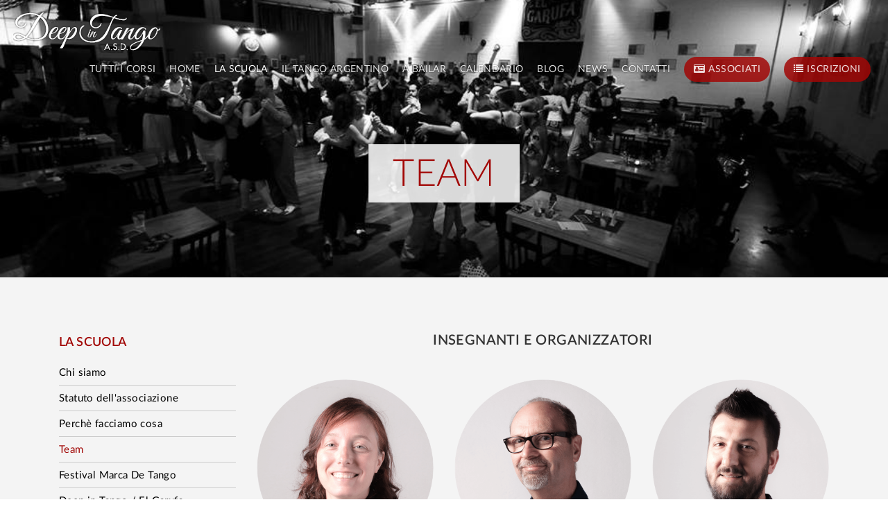

--- FILE ---
content_type: text/html; charset=UTF-8
request_url: https://www.deepintango.com/it/la-scuola/team/eva.html
body_size: 9749
content:

<!DOCTYPE html>

<html lang="it">

    <head>

        	<title>Tecnica femminile con Eva | A.S.D. Deep in Tango – Scuola Stabile di Tango Argentino a Treviso</title>
		<meta name="description" content="Ciao donne.
Lunedi 9 faremo un laboratorio di 2 ore aperto a tutte le iscritte ai corsi dell&#039;Asd Deep in tango (per chi non &egrave; iscritto &egrave; richiesto un contributo di 10&euro;). Proveremo e ci confronteremo su tutte le tecniche e i temi che fanno la base del nos" />
		<meta property="og:url" content="https://www.deepintango.com/it/a-bailar/stage-e-lezioni-speciali/tecnica-femminile-con-eva.html"/>
		<meta property="og:type" content="article"/>
		<meta property="og:title" content="Tecnica femminile con Eva"/>
		<meta property="og:description" content="Ciao donne.
Lunedi 9 faremo un laboratorio di 2 ore aperto a tutte le iscritte ai corsi dell&#039;Asd Deep in tango (per chi non &egrave; iscritto &egrave; richiesto un contributo di 10&euro;). Proveremo e ci confronteremo su tutte le tecniche e i temi che fanno la base del nos" />
		<!-- twitter -->
		<meta name="twitter:card" content="summary" />
		<meta name="twitter:title" content="Tecnica femminile con Eva" >
		<meta name="twitter:description" content="Ciao donne.
Lunedi 9 faremo un laboratorio di 2 ore aperto a tutte le iscritte ai corsi dell&#039;Asd Deep in tango (per chi non &egrave; is">
		<meta name="twitter:url" content="https://www.deepintango.com/it/a-bailar/stage-e-lezioni-speciali/tecnica-femminile-con-eva.html">
		<!-- twitter -->

<meta http-equiv="Content-Type" content="text/html; charset=utf-8" />
<!-- Meta -->
<meta charset="UTF-8" />
<meta content="width=device-width,initial-scale=1.0,maximum-scale=1.0" name="viewport" />

<!-- Favicon -->
<link rel="shortcut icon" type="image/x-icon" href="/images/asd-deep-in-tango--scuola-stabile-di-tango-argentino-a-treviso.ico">

        	<!-- INCLUDE FONTS -->
<!--<link href="https://fonts.googleapis.com/css?family=Lato:400,400i,700,700i,900,900i&amp;subset=latin-ext" rel="stylesheet"> -->

<!-- INCLUDE CSS -->
<link rel="stylesheet" href="/assets/fonts/Lato/latofonts.css" media="none" onload="if(media!='all') media='all'">
<noscript><link rel="stylesheet" href="/assets/fonts/Lato/latofonts.css"></noscript>
<link rel="stylesheet" href="/assets/css/bootstrap.min.css" />
<link rel="stylesheet" href="/assets/css/font-awesome.min.css" />
<link rel="stylesheet" href="/assets/css/slidebars.min.css" />
<link rel="stylesheet" href="/assets/css/owl.carousel.css" />
<link rel="stylesheet" href="/assets/css/summit.css" />
<link rel="stylesheet" href="/assets/css/fullcalendar.css" />
<link rel="stylesheet" href="/assets/css/jquery.restable.min.css" />
<link rel="stylesheet" href="/assets/css/stacktable.css" />
<!-- <link rel="stylesheet" href="/assets/css/fullcalendar.print.css" /> -->
<link rel="stylesheet" href="/assets/css/tango.css" />
<link rel="stylesheet" href="/assets/css/bootstrap-datepicker3.min.css" />
<!--[if lt IE 9]>
	<script type="text/javascript" src="https://html5shiv.googlecode.com/svn/trunk/html5.js"></script>
<![endif]-->

<link rel="apple-touch-icon" sizes="57x57" href="/assets/favicon/apple-icon-57x57.png">
<link rel="apple-touch-icon" sizes="60x60" href="/assets/favicon/apple-icon-60x60.png">
<link rel="apple-touch-icon" sizes="72x72" href="/assets/favicon/apple-icon-72x72.png">
<link rel="apple-touch-icon" sizes="76x76" href="/assets/favicon/apple-icon-76x76.png">
<link rel="apple-touch-icon" sizes="114x114" href="/assets/favicon/apple-icon-114x114.png">
<link rel="apple-touch-icon" sizes="120x120" href="/assets/favicon/apple-icon-120x120.png">
<link rel="apple-touch-icon" sizes="144x144" href="/assets/favicon/apple-icon-144x144.png">
<link rel="apple-touch-icon" sizes="152x152" href="/assets/favicon/apple-icon-152x152.png">
<link rel="apple-touch-icon" sizes="180x180" href="/assets/favicon/apple-icon-180x180.png">
<link rel="icon" type="image/png" sizes="192x192"  href="/assets/favicon/android-icon-192x192.png">
<link rel="icon" type="image/png" sizes="32x32" href="/assets/favicon/favicon-32x32.png">
<link rel="icon" type="image/png" sizes="96x96" href="/assets/favicon/favicon-96x96.png">
<link rel="icon" type="image/png" sizes="16x16" href="/assets/favicon/favicon-16x16.png">
<link rel="manifest" href="/assets/favicon/manifest.json">
<meta name="msapplication-TileColor" content="#ffffff">
<meta name="msapplication-TileImage" content="/assets/favicon/ms-icon-144x144.png">
<meta name="theme-color" content="#ffffff">

<script id="Cookiebot" src="https://consent.cookiebot.com/uc.js" data-cbid="5674c717-dce7-44ce-8beb-2cf2ed7d2c62" data-blockingmode="auto" type="text/javascript"></script>       

            <script>
  (function(i,s,o,g,r,a,m){i['GoogleAnalyticsObject']=r;i[r]=i[r]||function(){
  (i[r].q=i[r].q||[]).push(arguments)},i[r].l=1*new Date();a=s.createElement(o),
  m=s.getElementsByTagName(o)[0];a.async=1;a.src=g;m.parentNode.insertBefore(a,m)
  })(window,document,'script','https://www.google-analytics.com/analytics.js','ga');

  ga('create', 'UA-29197899-5', 'auto');
  ga('send', 'pageview');

</script>
<!-- Facebook Pixel Code -->
<script>
!function(f,b,e,v,n,t,s)
{if(f.fbq)return;n=f.fbq=function(){n.callMethod?
n.callMethod.apply(n,arguments):n.queue.push(arguments)};
if(!f._fbq)f._fbq=n;n.push=n;n.loaded=!0;n.version='2.0';
n.queue=[];t=b.createElement(e);t.async=!0;
t.src=v;s=b.getElementsByTagName(e)[0];
s.parentNode.insertBefore(t,s)}(window,document,'script',
'https://connect.facebook.net/en_US/fbevents.js');
 fbq('init', '274799052965188'); 
fbq('track', 'PageView');
</script>
<noscript>
 <img height="1" width="1" 
src="https://www.facebook.com/tr?id=274799052965188&ev=PageView
&noscript=1"/>
</noscript>
<!-- End Facebook Pixel Code -->
<!-- Global site tag (gtag.js) - Google Ads: 789529096 -->
<script async src="https://www.googletagmanager.com/gtag/js?id=AW-789529096"></script>
<script>
  window.dataLayer = window.dataLayer || [];
  function gtag(){dataLayer.push(arguments);}
  gtag('js', new Date());

  gtag('config', 'AW-789529096');
</script>

    </head>

    <body id=" dit-pag-team" class=" ">
                
<div class="sb-slidebar sb-style-push sb-right">
    <div class="mobile-menu-header"> <span class="sb-close"></span> </div>
    <ul class="mobile-nav">
        <li><a href="/it/lista-iscrizioni/"><i class="fa fa-list" aria-hidden="true"></i> Iscrizioni</a></li>
                    <li class="dropdown "><a  href="/it/tutti-i-corsi/">Tutti i Corsi</a>
                        	<ul class="dropdown-menu">
                                                <li class=""><a href="/it/tutti-i-corsi/altri-corsi/">Altri Corsi</a></li>
                            
                                                         
                	                            <li class=""><a href="/it/tutti-i-corsi/tango-argentino/">Tango Argentino</a></li>
                            
                                                         
                	                            <li class=""><a href="/it/tutti-i-corsi/calendario-corsi/">Calendario corsi</a></li>
                            
                                                         
                	            	</ul>
                        </li>
    	            <li class="dropdown "><a  href="/it/home/">Home</a>
                        </li>
    	            <li class="dropdown  active"><a  href="/it/la-scuola/">La Scuola</a>
                        	<ul class="dropdown-menu">
                                                <li class=""><a href="/it/la-scuola/chi-siamo/">Chi siamo</a></li>
                            
                                                         
                	                            <li class=""><a href="/it/la-scuola/statuto-dell-associazione/">Statuto dell'associazione</a></li>
                            
                                                         
                	                            <li class=""><a href="/it/la-scuola/perche-facciamo-cosa/">Perchè facciamo cosa</a></li>
                            
                                                         
                	                            <li class=" active"><a href="/it/la-scuola/team/">Team</a></li>
                            
                                                         
                	                            <li class=""><a href="/it/la-scuola/festival-marca-de-tango/">Festival Marca De Tango</a></li>
                            
                                                         
                	                            <li class=""><a href="/it/la-scuola/deep-in-tango--el-garufa/">Deep in Tango / El Garufa</a></li>
                            
                                                         
                	                            <li class=""><a href="/it/la-scuola/gallery/">Gallery</a></li>
                            
                                                         
                	                            <li class=""><a href="/it/la-scuola/deep-in-green/">Deep in Green</a></li>
                            
                                                         
                	                            <li class=""><a href="/it/la-scuola/dona-una-quota-associativa/">Dona una Quota associativa</a></li>
                            
                                                         
                	            	</ul>
                        </li>
    	            <li class="dropdown "><a  href="/it/il-tango-argentino/">Il tango argentino</a>
                        	<ul class="dropdown-menu">
                                                <li class=""><a href="/it/il-tango-argentino/storia/">Storia</a></li>
                            
                                                         
                	                            <li class=""><a href="/it/il-tango-argentino/cos-e-il-tango-nuevo/">Cos'è il tango nuevo</a></li>
                            
                                                         
                	            	</ul>
                        </li>
    	            <li class="dropdown "><a  href="/it/a-bailar/">A bailar</a>
                        	<ul class="dropdown-menu">
                                                <li class=""><a href="/it/a-bailar/corsi-di-tango/">Corsi di tango</a></li>
                            
                                                         
                	                            <li class=""><a href="/it/a-bailar/lezioni-di-prova-pkv1/">Lezioni di prova</a></li>
                            
                                                         
                	                            <li class=""><a href="/it/a-bailar/stage-e-lezioni-speciali/">Stage e lezioni speciali</a></li>
                            
                                                         
                	                            <li class=""><a href="/it/a-bailar/eventi-e-milongas/">Eventi e Milongas</a></li>
                            
                                                         
                	            	</ul>
                        </li>
    	            <li class="dropdown "><a  href="/it/calendario/">Calendario</a>
                        </li>
    	            <li class="dropdown "><a  href="/it/blog/">Blog</a>
                        	<ul class="dropdown-menu">
                                                <li class=""><a href="/it/blog/chiquititas-de-tango/">CHIQUITITAS DE TANGO</a></li>
                            
                                                         
                	            	</ul>
                        </li>
    	            <li class="dropdown "><a  href="/it/news/">News</a>
                        	<ul class="dropdown-menu">
                                                <li class=""><a href="/it/news/comunicazioni/">Comunicazioni</a></li>
                            
                                                         
                	            	</ul>
                        </li>
    	            <li class="dropdown "><a  href="/it/contatti/">Contatti</a>
                        </li>
    	            <li class="dropdown "><a  href="/it/associati/">Associati</a>
                        </li>
    	    </ul>
    <div class="social-links">
        <a href="https://www.facebook.com/Deep-in-tango-2045955095629553/"><i class="fa fa-facebook-f"></i></a>
        <a href="https://www.instagram.com/deepintango/?ref=badge"><i class="fa fa-instagram"></i></a>
    </div>
    <div class="lang-links">
    	    		<a href="/it/" class="active">IT</a>
    		</div>
</div>

<div class="sb-site-container">
	<nav class="navbar">
        <div class="container-fluid">
            <div class="navbar-header">
                <a class="navbar-brand" href="/it/home/"><img class="svg" src="/assets/img/logo.svg"></a>
            </div>
            <div id="navbar" class="navbar-main">
                <ul class="nav navbar-nav pull-right">
                   <li><a href="/it/lista-iscrizioni/"><i class="fa fa-list" aria-hidden="true"></i> Iscrizioni</a></li>
                </ul>
                <ul class="nav navbar-nav pull-right">
                	                            <li class="dropdown">
                                <a href="/it/tutti-i-corsi/" class=" dropdown-toggle">Tutti i Corsi</a>
                				                                  <ul class="dropdown-menu">
                                                                                <li  class=""><a href="/it/tutti-i-corsi/altri-corsi/">Altri Corsi</a></li>
                                	                                            <li  class=""><a href="/it/tutti-i-corsi/tango-argentino/">Tango Argentino</a></li>
                                	                                            <li  class=""><a href="/it/tutti-i-corsi/calendario-corsi/">Calendario corsi</a></li>
                                							          </ul>
        					</li>
        				                                                <li class="">
                                <a href="/it/home/" class="">Home</a>
                				                                                <li class="dropdown">
                                <a href="/it/la-scuola/" class=" dropdown-toggle active">La Scuola</a>
                				                                  <ul class="dropdown-menu">
                                                                                <li  class=""><a href="/it/la-scuola/chi-siamo/">Chi siamo</a></li>
                                	                                            <li  class=""><a href="/it/la-scuola/statuto-dell-associazione/">Statuto dell'associazione</a></li>
                                	                                            <li  class=""><a href="/it/la-scuola/perche-facciamo-cosa/">Perchè facciamo cosa</a></li>
                                	                                            <li  class=" active"><a href="/it/la-scuola/team/">Team</a></li>
                                	                                            <li  class=""><a href="/it/la-scuola/festival-marca-de-tango/">Festival Marca De Tango</a></li>
                                	                                            <li  class=""><a href="/it/la-scuola/deep-in-tango--el-garufa/">Deep in Tango / El Garufa</a></li>
                                	                                            <li  class=""><a href="/it/la-scuola/gallery/">Gallery</a></li>
                                	                                            <li  class=""><a href="/it/la-scuola/deep-in-green/">Deep in Green</a></li>
                                	                                            <li  class=""><a href="/it/la-scuola/dona-una-quota-associativa/">Dona una Quota associativa</a></li>
                                							          </ul>
        					</li>
        				                                                <li class="dropdown">
                                <a href="/it/il-tango-argentino/" class=" dropdown-toggle">Il tango argentino</a>
                				                                  <ul class="dropdown-menu">
                                                                                <li  class=""><a href="/it/il-tango-argentino/storia/">Storia</a></li>
                                	                                            <li  class=""><a href="/it/il-tango-argentino/cos-e-il-tango-nuevo/">Cos'è il tango nuevo</a></li>
                                							          </ul>
        					</li>
        				                                                <li class="dropdown">
                                <a href="/it/a-bailar/" class=" dropdown-toggle">A bailar</a>
                				                                  <ul class="dropdown-menu">
                                                                                <li  class=""><a href="/it/a-bailar/corsi-di-tango/">Corsi di tango</a></li>
                                	                                            <li  class=""><a href="/it/a-bailar/lezioni-di-prova-pkv1/">Lezioni di prova</a></li>
                                	                                            <li  class=""><a href="/it/a-bailar/stage-e-lezioni-speciali/">Stage e lezioni speciali</a></li>
                                	                                            <li  class=""><a href="/it/a-bailar/eventi-e-milongas/">Eventi e Milongas</a></li>
                                							          </ul>
        					</li>
        				                                                <li class="">
                                <a href="/it/calendario/" class="">Calendario</a>
                				                                                <li class="dropdown">
                                <a href="/it/blog/" class=" dropdown-toggle">Blog</a>
                				                                  <ul class="dropdown-menu">
                                                                                <li  class=""><a href="/it/blog/chiquititas-de-tango/">CHIQUITITAS DE TANGO</a></li>
                                							          </ul>
        					</li>
        				                                                <li class="dropdown">
                                <a href="/it/news/" class=" dropdown-toggle">News</a>
                				                                  <ul class="dropdown-menu">
                                                                                <li  class=""><a href="/it/news/comunicazioni/">Comunicazioni</a></li>
                                							          </ul>
        					</li>
        				                                                <li class="">
                                <a href="/it/contatti/" class="">Contatti</a>
                				                                                <li class="">
                                <a href="/it/associati/" class=""><i class="fa fa-id-card" aria-hidden="true"></i> Associati</a>
                				                     
                </ul>
                
            </div>

            <div class="mobile-menu-toggle"> <span class="sb-toggle-right"></span> </div>
        </div>
    </nav>
    <!--  div closed in main file index -->	        <section class="pageHeader" style="background-image:url('/image.php?objectType=content&imgname=image.php?objectType=content&imgname=4290956da4ca50a7db48ee1a467ce186.jpg&mediaFileId=&w=1920');">
            <div class="container">
                <div class="col-sm-12">
                    <h1>Team</h1>                </div>
            </div>
        </section>
	<section class="staff staffpage">
    <div class="container">
    	        	<div class="col-md-3 sidemenu">
    			    <h4>LA SCUOLA</h4>
    <ul>
        	<li class=""><a href="/it/la-scuola/chi-siamo/">Chi siamo</a> </li>
			        	<li class=""><a href="/it/la-scuola/statuto-dell-associazione/">Statuto dell'associazione</a> </li>
			        	<li class=""><a href="/it/la-scuola/perche-facciamo-cosa/">Perchè facciamo cosa</a> </li>
			        	<li class=" active"><a href="/it/la-scuola/team/">Team</a> </li>
			        	<li class=""><a href="/it/la-scuola/festival-marca-de-tango/">Festival Marca De Tango</a> </li>
			        	<li class=""><a href="/it/la-scuola/deep-in-tango--el-garufa/">Deep in Tango / El Garufa</a> </li>
			        	<li class=" hasSons"><a href="/it/la-scuola/gallery/">Gallery</a> </li>
			        	<li class=""><a href="/it/la-scuola/deep-in-green/">Deep in Green</a> </li>
			        	<li class=""><a href="/it/la-scuola/dona-una-quota-associativa/">Dona una Quota associativa</a> </li>
			        </ul>
      		</div>
    		<div class="col-md-9">
    			    	    <h3 class="subtitle">Insegnanti e organizzatori</h3>
    	      <div class="row">
            	            		 <div class="col-sm-4">
                        <a data-toolbar="" data-modal-mode="" data-modal-width="767" data-content="inline" class="lightbox staff-item" href="#modal-content-1">
                            <img src="/image.php?objectType=content&imgname=738c71336392881583d6cb3f54e4ddf1.png&w=400"  alt="Immagine di  Eva Di Rienzo" class="img-responsive">
                            <div class="overlay">
                                <div class="overlay-content">
                                    <div class="overlay-aligner">
                                        <div class="staff-text">
                                            <p>Eva Di Rienzo</p>
                                        </div>
                                        <span class="staff-role">Maestra e ballerina di Tango dal 2001</span>
                                    </div>
                                </div>
                            </div>
                        </a>
                    </div>
                    <div id="modal-content-1" style="padding:30px;display:none;">
                        <h3>Eva Di Rienzo</h3>
                        <h5>Maestra e ballerina di Tango dal 2001</h5>
                        <p>La danza ha sempre fatto parte della mia vita! All&rsquo;et&agrave; di tre anni inizio a studiare nella Scuola di Danza Classica di Cristina Michieli, un percorso che mi accompagner&agrave; fino ai 18 anni.</p>

<p>Negli stessi anni inizia a presentarsi costantemente l&rsquo;idea di un corso di Tango Argentino, quindi nel 2000 ci iscriviamo con Fabio Martimbianco (costretto a farlo dopo aver perso una scommessa) alla nostra prima lezione. In questa occasione conosciamo i nostri insegnanti Arianna e Luciano che seguiremo negli anni.</p>

<p>L&rsquo;insegnamento nell&rsquo;ASD Deep in tango arriva pi&ugrave; tardi, circa nel 2006, prima come aiuto nei corsi base dei nostri insegnanti , poi iniziando a camminare con le nostre gambe.</p>

<p>Il mio &egrave; un percorso in continua evoluzione, come &egrave; la danza del Tango Argentino, per questo trovo vitale continuare a fare l&rsquo;allieva. Costantemente studio con i migliori Maestri: Celine Ruiz, Alberto Colombo, Lucila Cionci &amp; Joe Corbata, Chicho Frumboli &amp; Juana Sepulveda, Gustavo Naveira &amp; Giselle Anne, Damian Rosenthal, Marisol Morales &amp; Alejandro Larenas, Maya Petrovic &amp; Marko Miljevic, Sebastian Arce &amp; Mariana Montes. Solo per citarne alcuni.</p>

<p>Nel 2010 passiamo con Fabio Martimbianco alcuni mesi a Buenos Aires per dedicarci a pi&ugrave; non posso allo studio e all&#39;atmosfera delle milongas.</p>

<p>Dal 2011 mi dedico con Fabio e Luciano alla gestione e organizzazione della milonga El Garufa, ormai famosa!</p>

<p>Credo in un tango sociale ed artistico, fatto di tantissima tecnica e tantissima passione. Imprescindibili l&rsquo;una dall&rsquo;altra.</p>
                    </div>
            	            		 <div class="col-sm-4">
                        <a data-toolbar="" data-modal-mode="" data-modal-width="767" data-content="inline" class="lightbox staff-item" href="#modal-content-2">
                            <img src="/image.php?objectType=content&imgname=d4eea5cdfa94265880e74711ea1c291c.png&w=400"  alt="Immagine di  Luciano Mamprin" class="img-responsive">
                            <div class="overlay">
                                <div class="overlay-content">
                                    <div class="overlay-aligner">
                                        <div class="staff-text">
                                            <p>Luciano Mamprin</p>
                                        </div>
                                        <span class="staff-role">Maestro e ballerino di Tango dal 1994</span>
                                    </div>
                                </div>
                            </div>
                        </a>
                    </div>
                    <div id="modal-content-2" style="padding:30px;display:none;">
                        <h3>Luciano Mamprin</h3>
                        <h5>Maestro e ballerino di Tango dal 1994</h5>
                        <p>Pioniere del Tango a tutti gli effetti, inizio a frequentare l&rsquo;Ass. Libertango di Venezia nel 1994 per capire come mai una musica che appariva tanto distante dai miei gusti mi attirasse tanto.</p>

<p>L&rsquo;incontro con il carismatico maestro Ernesto Carmona mi apre la porta della comprensione. Qualche anno dopo partecipo allo spettacolo &ldquo; Il postino di Neruda&rdquo; con le coreografie del mio maestro ,organizza Ass. Libertango, Teatro A L&rsquo;Avogaria Venezia 1996. Dato il successo dello spettacolo decido di fare sul serio e approfondire lo studio.</p>

<p>Faccio nascere nel febbraio 1997 il Dona Flor la prima milonga di Mestre, la seconda del Veneto. La mia carriera di Maestro ed organizzatore ha inizio.</p>

<p>Gi&agrave; dall&rsquo;inizio la visione che ho del Tango &egrave; quella di una forma di comunicazione uomo/donna molto potente e viscerale da far conoscere a tutti, quindi la strada della diffusione deve essere percorsa bene, cosi come lo studio continuo e l&rsquo;approfondimento del Tango come ballo, musica, tradizione, codigos.</p>

<p>Prendono il via corsi in nuove palestre, prende il via il Contatto, nasce il Fish Market, il Sound Code successivamente Blu Room oggi Molo 5.</p>

<p>E&rsquo; anche un periodo di spettacoli in giro per il Veneto con Caterina Perre, &nbsp;&egrave; il periodo nel quale conosco Arianna Mazzon, &nbsp;&egrave; il periodo di sviluppo dell&rsquo;attivit&agrave; con corsi anche a Treviso e Thiene, &egrave; il periodo di continuo studio anche con altri Maestri come Gustavo Naveira, Roberto Herrera, Mariano Chicho Frumboli. Nel 2000 viaggio a Buenos Aires, 2 mesi di studio nella Scuola di Ernesto Carmona, mi immergo totalmente nella cultura tanguera, Milongas, Teatri, concerti, asado, amici, barrio, la citt&agrave;, El Tigre.</p>

<p>Torno cambiato e progetto la Scuola, non pi&ugrave; solo corsi presso altre palestre o locali ma uno spazio dove sviluppare il mio Tango e trasferire quello che ho fin qua appreso. Cos&igrave; nel settembre 2004 a Mestre apre i battenti Deep in Tango, 250 mq di spazio con sala corsi, piccolo bar, spogliatoi.</p>

<p>Al mio fianco in quel periodo inizia la collaborazione con Eva Di Rienzo e Fabio Martimbianco e con altri collaboratori :Marco Maguolo, Arianna Mazzon &nbsp;Silvia Rossato con i quali abbiamo fatto crescere la Scuola. In questi anni nasce la collaborazione con Damian Rosenthal e Celine Ruiz fonte di notevole crescita per me e la Scuola ma soprattutto l&rsquo;occasione per instaurare una amicizia speciale con due enormi artisti.</p>

<p>Il salto grande avviene nel febbraio 2011 apre a Treviso El Garufa 500 mq di spazio con sala corsi, milonga, bar con cucina, spogliatoi, uno spazio totalmente dedicato al Tango. In questa nuova avventura mi affiancano a tempo pieno Eva Di Rienzo e Fabio Martimbianco. Da allora la milonga &egrave; cresciuta fino ad essere oggi un locale conosciuto in tutta Italia e in parte anche all&rsquo;estero per la qualit&agrave; dei musicalizadores e dei ballerini, mentre la Scuola continua a proporre work shop con coppie sempre di altissimo livello oltre ai regolari corsi tenuti da Eva e Fabio, me e Arianna e Luana Marelli.</p>

<p>Sto pensando ad una nuova avventura nel Tango, ma di questo scriveremo pi&ugrave; avanti&hellip;</p>
                    </div>
            	            		 <div class="col-sm-4">
                        <a data-toolbar="" data-modal-mode="" data-modal-width="767" data-content="inline" class="lightbox staff-item" href="#modal-content-3">
                            <img src="/image.php?objectType=content&imgname=a6dbacaf0f0f2f406d66ae4fd298c292.png&w=400"  alt="Immagine di  Fabio Martimbianco" class="img-responsive">
                            <div class="overlay">
                                <div class="overlay-content">
                                    <div class="overlay-aligner">
                                        <div class="staff-text">
                                            <p>Fabio Martimbianco</p>
                                        </div>
                                        <span class="staff-role">Maestro e ballerino di Tango dal 2001</span>
                                    </div>
                                </div>
                            </div>
                        </a>
                    </div>
                    <div id="modal-content-3" style="padding:30px;display:none;">
                        <h3>Fabio Martimbianco</h3>
                        <h5>Maestro e ballerino di Tango dal 2001</h5>
                        <p>Fabio Martimbianco, nato a Montebelluna TV il 30 Gennaio del 1978.Laureato in Chimica Industriale all&rsquo;universit&agrave; Ca&rsquo; Foscari di Venezia.</p>

<p>Nel 2001 mi avvicino al Tango Argentino dal quale sono rapito fin da subito, infatti inizio a studiare in modo professionale frequentando pi&ugrave; corsi contemporaneamente.</p>

<p>I miei maestri sono: Damian Rosenthal e Celine Ruiz, Alberto Colombo, Joe Corbata e Lucila Cionci, Alejandro Larenas e Marisol Morales, Mariano &ldquo;Chicho&rdquo; Frumboli e Juana Sepulveda, Sebastian Arce e Mariana Montes, Gustavo Naveira e Giselle Anne.</p>

<p>Ho appreso da questi sia lo stile milonguero che saloon, applicando ad essi il metodo di studio tradizionale e nuevo.</p>

<p>Dal 2005 inizio a insegnare con Eva Di Rienzo per la Scuola DEEP IN TANGO presso le sedi di Mestre, Montebelluna, Treviso e S.Don&agrave;.</p>

<p>Nel 2010 pianifico un viaggio di due mesi a Buenos Aires da dove immerso esclusivamente nel tango, nella sua gente e nella sua storia, porto a casa uno stile personale non troppo formale ma tradizionale, non solo espressivo ma che lascia spazio anche all&rsquo;improvvisazione. Uno Stile ricercato e &ldquo;consapevole&rdquo;, grazie anchea una buona conoscenza delle svariate possibilit&agrave; di movimento che il corpo possiede.</p>

<p>Il Metodo d&rsquo;insegnamento evidenzia il senso e il significato dei movimenti invece che la mera ripetizione a memoria fine a se stessa, favorendo quindi l&rsquo;attitudine all&rsquo;improvvisazione. E&rsquo; per me quest&rsquo;ultima una delle fondamentali caratteristiche del Tango Argentino. Mi contraddistingue il modo che ho di vedere il Tango come un mezzo non solo creativo, ma di condivisione di emozioni grazie alla tecnica.</p>

<p>Dal 2011, vista la crescita d&rsquo;importanza e notoriet&agrave; della scuola, mi occupo con Eva Di Rienzo e Luciano Mamprin della gestione della milonga stabile El Garufa, realt&agrave;, che nel corso degli anni &egrave; diventata famosa a livello nazionale e internazionale. A oggi tengo corsi di Tango a tutti i livelli e lezioni private.</p>
                    </div>
            	        	</div>
         	    <h3 class="subtitle">Collaboratori</h3>
    	      <div class="row">
            	            		 <div class="col-sm-4">
                        <a data-toolbar="" data-modal-mode="" data-modal-width="767" data-content="inline" class="lightbox staff-item" href="#modal-content-4">
                            <img src="/image.php?objectType=content&imgname=e89395bb9ce08032002ec6a787f3028d.png&w=400"  alt="Immagine di  Silvio Perini" class="img-responsive">
                            <div class="overlay">
                                <div class="overlay-content">
                                    <div class="overlay-aligner">
                                        <div class="staff-text">
                                            <p>Silvio Perini</p>
                                        </div>
                                        <span class="staff-role"></span>
                                    </div>
                                </div>
                            </div>
                        </a>
                    </div>
                    <div id="modal-content-4" style="padding:30px;display:none;">
                        <h3>Silvio Perini</h3>
                        <h5></h5>
                        Appassionato di tango dal 2004 ho approfondito i numerosi aspetti di questa disciplina: musica, ballo, letteratura e storia. Da sempre mi sono prestato come supporto nei corsi dell&#39;Asd Deep in tango. Questo mi ha persmesso di fare esperienza ed apprendere la metodologia della scuola. Dal 2016 collaboro con gli insegnanti nell&#39;attivit&agrave; formativa.                    </div>
            	            		 <div class="col-sm-4">
                        <a data-toolbar="" data-modal-mode="" data-modal-width="767" data-content="inline" class="lightbox staff-item" href="#modal-content-5">
                            <img src="/image.php?objectType=content&imgname=11350d43e5217c728c5165e3ee49fb28.png&w=400"  alt="Immagine di  Roberto Sella" class="img-responsive">
                            <div class="overlay">
                                <div class="overlay-content">
                                    <div class="overlay-aligner">
                                        <div class="staff-text">
                                            <p>Roberto Sella</p>
                                        </div>
                                        <span class="staff-role"></span>
                                    </div>
                                </div>
                            </div>
                        </a>
                    </div>
                    <div id="modal-content-5" style="padding:30px;display:none;">
                        <h3>Roberto Sella</h3>
                        <h5></h5>
                        <p>Ho conosciuto il tango attraverso un mio amico di Bologna che mi port&ograve; ad una manifestazione. Ne restai subito conquistato per la sua dinamica bellezza nel ballo di coppia. Da quel giorno, in breve tempo ho cominciato a studiarlo con Eva e Fabio.</p>

<p>Sono trascorsi diversi anni, e quello che nel tango poteva essere una attraente curiosit&agrave;, si &egrave; trasformata in una passione, legata alla consapevolezza, al dialogo ed alla creativit&agrave; che soloquesto ballo pu&ograve; darti. Con il Deep in Tango ho modo di viverlo quotidianamente, I maestri che seguo, con cui studio e costituiscono per me un punto di riferimento per stile e tecnica sono Alberto Colombo y Celine Ruiz &ndash;Alejandro Larenas y Marisol Morales &ndash; Joe Corbata y Lucila Cionci.</p>

<p>Dal 2016 collaboro con l&#39;Asd Deep in tango nell&#39;attivit&agrave; formativa.</p>
                    </div>
            	            		 <div class="col-sm-4">
                        <a data-toolbar="" data-modal-mode="" data-modal-width="767" data-content="inline" class="lightbox staff-item" href="#modal-content-6">
                            <img src="/image.php?objectType=content&imgname=878b21261937ac3b832e8bba23bdb0f1.png&w=400"  alt="Immagine di  Ornella Bergamo" class="img-responsive">
                            <div class="overlay">
                                <div class="overlay-content">
                                    <div class="overlay-aligner">
                                        <div class="staff-text">
                                            <p>Ornella Bergamo</p>
                                        </div>
                                        <span class="staff-role"></span>
                                    </div>
                                </div>
                            </div>
                        </a>
                    </div>
                    <div id="modal-content-6" style="padding:30px;display:none;">
                        <h3>Ornella Bergamo</h3>
                        <h5></h5>
                        <p>Ho sempre avuto la passione del ballo, e dopo essermi cimentata in varie discipline: liscio, caraibico e latino, una sera casualmente, alla televisione trasmettevano i mondiali di tango, e ne sono rimasta incuriosita.</p>

<p>Ho cominciato e lo studio con Eva e Fabio ed in questi anni ho capito che solo il Tango Argentino racchiude l&rsquo;essenza del ballo di coppia. Studiare e seguire importanti maestri come Alberto Colombo y Celine Ruiz &ndash; Alejandro Larenas yMarisol Morales &ndash; Joe Corbata y Lucila Cionci mi da modo di approfondirlo nella sua tecnica, lo stile, la bellezza.</p>

<p>Dal 2016 collaboro con l&#39;Asd Deep in Tango nell&#39;attivit&agrave; formativa.</p>
                    </div>
            	        	</div>
         		</div>
			</div>
</section> 

<section class="footer">
    <div class="container">
    <div class="row">
        <div class="col-md-4">
            <div class="footer-contacts">
                <h3>CONTATTI</h3>
                <p><strong>ASD DEEP IN TANGO SCUOLA STABILE</strong><br>Via Everardo 6b - 31020 Villorba (TV) - Italy<br> <i class="fa fa-phone"></i> +39 327 377 1516 / <i class="fa fa-envelope-o"></i> <a href="mailto:info@deepintango.com" target="_blank">info@deepintango.com</a><br>P.IVA  04535960266 e C.F. 94136940262<br>
                <em><a href="https://goo.gl/maps/PfwscvqexHD2" target="_blank">Visualizza mappa</a></em></p>
                </div>
            </div>
            <div class="col-md-4">
                <div id="newsletter-anchor" class="newsletter">
                    <h3>NEWSLETTER</h3>
                    <p>Iscriviti per restare sempre informato sui nostri eventi.</p>
                    <form id="newsletterform">
	<input type="hidden" name="cmd" value="subscription" />	
    <input type="email" name="email" placeholder="Indirizzo email" class="form-control"  size="20" rel="required_email" />
    <input type="submit" class="btnSubscribe" name="subscribe" value="Subscribe" />
    <div class="form-group">
        <div class="checkbox">
            <label>
                <input type="checkbox" id="privacy-newsletter-acc" name="privacy-newsletter-acc" rel="required_privacy" />Accetto la <a target="_blank" href="/it/privacy/">normativa sulla privacy</a>            </label>
        </div>
    </div>
    <div class="input-group">
        <span id="thanksnewsletter" style="display: none;">La tua iscrizione è andata a buon fine. Grazie.</span>
        <span id="errornewsletter" style="display: none;">Spiacenti, si è verificato un errore.</span>
        <span id="emailErr" style="display: none;">Inserire una mail valida.<br></span>
        <span id="countryErr" style="display: none;">È necessario inserire la nazione<br></span>
        <span id="privacyErr" style="display: none;">È necessario accettare il trattamento dei dati personali.<br></span>
    </div>
</form>                </div>
            </div>
            <div class="col-md-4">
                <div class="social">
                    <div class="footer-social-links">
                    <h3>SEGUICI SUI SOCIAL</h3>
                        <a href="https://www.facebook.com/Deep-in-tango-2045955095629553" class="footer-social-button facebook" target="_blank"><i class="fa fa-facebook-f"></i></a>
                        <a href="https://www.instagram.com/deepintango/" class="footer-social-button instagram" target="_blank"><i class="fa fa-instagram"></i></a>
                        <a href="https://www.youtube.com/channel/UCt77tTM3z-T7Zws5Gk_2lng" class="footer-social-button youtube" target="_blank"><i class="fa fa-youtube"></i></a>
                    </div>
                

                </div>
            </div>
        </div>
        </div>
    </section>
<section class="footer footer-bottom">
    <div class="container">
                <div class="row">
                    <div class="col-md-6 copyright">
                        <p>©2026 ASD Deep in Tango Scuola Stabile</p>
                    </div>
                    <div class="col-md-6 credits">
                    <div class="fprivacy"><a href="/it/area-riservata/">Area Riservata</a> - <a href="/it/privacy/">Privacy policy & Cookies</a> - a <a href="https://www.citycenter.it" target="_blank"><b>citycenter</b></a> project</div>
                    </div>
                </div>
            </div>
        </div>
    </section>

    <div id="fb-root"></div>
    <script>(function(d, s, id) {
      var js, fjs = d.getElementsByTagName(s)[0];
      if (d.getElementById(id)) return;
      js = d.createElement(s); js.id = id;
      js.src = "//connect.facebook.net/it_IT/sdk.js#xfbml=1&version=v2.8&appId=151384521659846";
      fjs.parentNode.insertBefore(js, fjs);
  }(document, 'script', 'facebook-jssdk'));</script></div>
        <!-- INCLUDE SCRIPTS -->
<script src="https://ajax.googleapis.com/ajax/libs/jquery/1.11.3/jquery.min.js"></script>
<script type="text/javascript" src="/assets/js/bootstrap.min.js"></script>
<script type="text/javascript" src="/assets/js/bootstrap-datepicker.min.js"></script>
<script type="text/javascript" src="/assets/js/bootstrap-datepicker.it.min.js"></script>
<script type="text/javascript" src="/assets/js/moment.min.js"></script>
<script type="text/javascript" src="/assets/js/slidebars.min.js"></script>
<script type="text/javascript" src="/assets/js/owl.carousel.min.js"></script>
<script type="text/javascript" src="/assets/js/parallax.min.js"></script>
<script type="text/javascript" src="/assets/js/summit.js"></script>
<script type="text/javascript" src="/assets/js/fullcalendar.min.js"></script>
<script type="text/javascript" src="/assets/js/gcal.js"></script>
<script type="text/javascript" src="/assets/js/locale-all.js"></script>
<script type="text/javascript" src="/assets/js/jquery.restable.min.js"></script>
<script type="text/javascript" src="/assets/js/reframe.min.js"></script>
<script type="text/javascript" src="/assets/js/stacktable.js"></script>
<script type="text/javascript" src="/assets/js/tango.js"></script>
<script type="text/javascript" src="/assets/js/jsSocial.min.js"></script>
 

		<!-- OTHER STUFF -->

		<input type="hidden" value="it" id="langId">
	</body>

</html>



--- FILE ---
content_type: text/css
request_url: https://www.deepintango.com/assets/css/summit.css
body_size: 1202
content:
*,
*:before,
*:after{-moz-box-sizing:border-box;-webkit-box-sizing:border-box;box-sizing:border-box;}
.modal-open{overflow:hidden;}
#tml-lightbox,
#tml-content-wrapper,
#tml-content{position:absolute;}
.tm-lightbox{width:100%;height:100%;background:#000;background:rgba(255,255,255,.9);opacity:0;top:0;left:0;position:fixed;z-index:1000;-webkit-backface-visibility:hidden;}
#tm-lightbox.tml-modal-mode{background:rgba(0,0,0,0.2);overflow-x:hidden;overflow-y:auto;}
#tml-content{width:100%;opacity:0;visibility:hidden;-webkit-backface-visibility:hidden;}
.tml-modal-mode .modal-dialog{background:#fff;box-shadow:0 0 1rem rgba(0,0,0,.5);}
.tml-modal-mode .modal-dialog > div{padding-left:3rem;padding-right:3rem;}
#tml-content-wrapper.zoomed{top:0 !important;right:0 !important;bottom:0 !important;left:0 !important;}
#tml-content.scrollable-content:not(.modal-dialog){background:#fff;overflow-y:scroll;-webkit-overflow-scrolling:touch;}
#tml-content.tml-error{width:100%;background:none;font-size:1.4rem;font-weight:bold;text-align:center;top:50%;left:0;box-shadow:none;}
@media only screen and (max-width:479px){#tml-content-wrapper{left:10% !important;right:10% !important;}
.tml-modal-mode #tml-content-wrapper{left:5% !important;right:5% !important;}
}
#tml-content video,
#tml-content iframe,
#tml-content object,
#tml-content embed{width:100% !important;height:100% !important;}
.tm-loader,
.tm-loader #circle{-webkit-border-radius:50%;-moz-border-radius:50%;border-radius:50%;}
.tm-loader{width:2rem;height:2rem;margin:-1rem 0 0 -1rem;position:absolute;top:50%;left:50%;}
.tm-loader #circle{width:2rem;height:2rem;background:#666666;-webkit-animation:preloader 1s ease infinite;-moz-animation:preloader 1s ease infinite;-o-animation:preloader 1s ease infinite;animation:preloader 1s ease infinite;}
@-webkit-keyframes preloader{from{opacity:1;-webkit-transform:scale(1);}
to{opacity:0;-webkit-transform:scale(0);}
}
@keyframes preloader{from{opacity:1;transform:scale(1);}
to{opacity:0;transform:scale(0);}
}
#tml-caption{width:100%;font-size:1.2rem;text-align:center;opacity:0;-webkit-backface-visibility:hidden;-webkit-text-size-adjust:none;-moz-text-size-adjust:none;-ms-text-size-adjust:none;position:absolute;bottom:0;}
#tml-caption span{width:100%;background-color:rgba(255,255,255,0.5);display:block;padding:1rem 1.5rem;border-top:0.1rem solid #eeeeee;}
.tml-nav{width:4.4rem;height:4.4rem;font-size:2rem;text-align:center;text-transform:capitalize;line-height:4.4rem;opacity:0.4;position:absolute;z-index:10;}
.tml-nav:hover{opacity:1;}
#tml-next{top:50%;right:3rem;margin-top:-2.1rem;}
#tml-next:before{content:'\e644';}
#tml-prev{top:50%;left:3rem;margin-top:-2.1rem;}
#tml-prev:before{content:'\e643';}
#tml-exit{top:1.5rem;right:3rem;}
.tml-modal-mode #tml-exit{right:1.5rem;}
#tml-tool-bar{margin:0;display:inline-block;position:absolute;top:1.5rem;left:3rem;display:none;}
#tml-tool-bar .tml-nav{font-size:1.5rem;}
#tml-tool-bar .tml-nav,
#tml-tool-bar #tml-share-wrapper,
#tml-tool-bar .tml-social-list{float:left;position:relative;}
#tml-tool-bar .tml-social-list.list-vertical,
#tml-tool-bar .tml-social-list.list-vertical .tml-nav{float:none;text-align:left;}
#tml-tool-bar .tml-social-list{margin:0;text-align:left;opacity:0;visibility:hidden;position:relative;z-index:101;-webkit-transition-property:-webkit-transform, opacity, visibility;-moz-transition-property:-moz-transform, opacity, visibility;-o-transition-property:-o-transform, opacity, visibility;transition-property:transform, opacity, visibility;-webkit-transition-duration:400ms;-moz-transition-duration:400ms;-o-transition-duration:400ms;transition-duration:400ms;}
#tml-tool-bar .tml-social-list,
#tml-tool-bar .tml-social-list li{overflow:hidden;}
#tml-tool-bar .tml-social-list li a{margin-right:1rem;}
#tml-tool-bar .tml-social-list.active{opacity:1;visibility:visible;}
#tml-tool-bar .tml-social-list .tml-nav{width:auto;min-width:4.4rem;font-size:1.1rem;}
#tml-tool-bar #tml-zoom:before{content:'\e6cd';}
#tml-tool-bar #tml-share:before{content:'\e70b';}
#tml-exit:before{content:'\e66f';}
.tml-nav{-webkit-transition-property:color, opacity;-moz-transition-property:color, opacity;-o-transition-property:color, opacity;-ms-transition-property:color, opacity;transition-property:color, opacity;-webkit-transition-duration:300ms;-moz-transition-duration:300ms;-o-transition-duration:300ms;-ms-transition-duration:300ms;transition-duration:300ms;}
@font-face{font-family:'icomoon';src:url('../fonts/entypo.eot');src:url('../fonts/entypo.eot') format('embedded-opentype'),
url('../fonts/entypo.woff') format('woff'),
url('../fonts/entypo.ttf') format('truetype'),
url('../fonts/entypo.svg') format('svg');font-weight:normal;font-style:normal;}
[class^="tml-nav"]:before,
[class*="tml-nav"]:before{font-family:'icomoon';speak:none;font-style:normal;font-weight:normal;font-variant:normal;text-transform:none;line-height:1;display:inline-block;-webkit-font-smoothing:antialiased;-moz-osx-font-smoothing:grayscale;}

--- FILE ---
content_type: text/css
request_url: https://www.deepintango.com/assets/css/jquery.restable.min.css
body_size: 259
content:
ul.tabletolist{border-bottom:2px solid #eee;font-size:14px;margin:0 0 20px}
ul.tabletolist img{max-width:100%}
ul.tabletolist.nrh{border-bottom:2px solid #ddd}
ul.tabletolist.nrh>li{border-top:2px solid #ddd}
ul.tabletolist,
ul.tabletolist>li>ul{padding:0!important;list-style:none!important}
ul.tabletolist>li>ul{margin:0!important}
ul.tabletolist>li .titles{background-color:#bbb;display:block;color:#fff;padding:10px;font-weight:800}
ul.tabletolist>li>ul>li{font-weight:400;border-bottom:1px solid #eee;padding:10px}
ul.tabletolist>li>ul>li:hover{background-color:#efefef}
ul.tabletolist>li>ul>li:last-child{border-bottom:none}
ul.tabletolist ul>li .row_headers{font-size:12px;max-width:40%;float:left;margin-right:3%;font-weight:400;}
ul.tabletolist ul>li .row_data{float:right;font-weight:800;max-width:57%}
ul.tabletolist>li>ul>li{*zoom:1}
ul.tabletolist>li>ul>li:before{content:" ";display:table}
ul.tabletolist>li>ul>li:after{content:" ";display:table;clear:both}
ul.tabletolist ul>li .row_data.html{font-weight:400}
ul.tabletolist ul>li .row_data.html ul{list-style-type:disc}

--- FILE ---
content_type: text/css
request_url: https://www.deepintango.com/assets/css/tango.css
body_size: 11058
content:
html.modal-open {
    overflow: hidden;
    position: fixed;
}

html.modal-open .sb-site-container {
    overflow: hidden;
    position: fixed !important;
    pointer-events: none !important;
}

body {
    font-size: 16px;
    line-height: 26px;
    font-weight: 400;
    letter-spacing: 0.025em;
    color: #222;
    font-family: 'Lato', sans-serif;
}

@media (max-width: 991px) {
    body {
        font-size: 14px;
        line-height: 22px;
    }
}

a {
    transition: all 0.3s;
    color: #a20806;
}

a:hover,
a:focus {
    outline: none !important;
    color: #a20806;
}

h1,
h2,
h3,
h4,
h5 {}

h4,
h5,
h6 {
    margin-top: 20px;
    margin-bottom: 0px;
}

.bg-white {
    background: #FFF;
    padding: 12px 24px;
}

.page-content {
    margin-bottom: 30px;
}

.generic-container {
    position: absolute;
    top: 0;
    left: 0;
    bottom: 0;
    right: 0;
    transition: all 0.3s;
}

.generic-aligner {
    display: table;
    width: 100%;
    height: 100%;
}

.generic-content {
    display: table-cell;
    text-align: center;
    vertical-align: middle;
    padding: 15px;
}

.button-tango,
.button-tango:visited {
    display: inline-block;
    line-height: 42px;
    padding: 0 20px;
    border: 2px solid #FFF;
    color: #FFF;
    font-size: 12px;
    text-decoration: none;
    text-transform: uppercase;
    -webkit-transition: background 0.3s ease, color 0.3s ease;
    -moz-transition: background 0.3s ease, color 0.3s ease;
    -o-transition: background 0.3s ease, color 0.3s ease;
    transition: background 0.3s ease, color 0.3s ease;
    -webkit-border-radius: 23px;
    -moz-border-radius: 23px;
    border-radius: 23px;
    font-weight: bold;
    cursor: pointer;
}

.button-tango:hover {
    background: #FFF;
    color: #a20806;
}

.button-tango-alt,
.button-tango-alt:visited {
    display: inline-block;
    line-height: 42px;
    padding: 0 20px;
    border: 2px solid #a20806;
    color: #a20806;
    font-size: 12px;
    text-decoration: none;
    text-transform: uppercase;
    -webkit-transition: background 0.3s ease, color 0.3s ease;
    -moz-transition: background 0.3s ease, color 0.3s ease;
    -o-transition: background 0.3s ease, color 0.3s ease;
    transition: background 0.3s ease, color 0.3s ease;
    -webkit-border-radius: 23px;
    -moz-border-radius: 23px;
    border-radius: 23px;
    font-weight: bold;
    cursor: pointer;
    margin: 5px 0;
}

.button-tango-alt:hover,
.button-tango-alt:focus,
.button-tango-alt:active {
    background: #a20806;
    color: #fff;
    text-decoration: none;
}

.button-tango-alt2,
.button-tango-alt2:visited {
    display: inline-block;
    line-height: 22px;
    padding: 12px 30px 11px;
    border: 0;
    color: #FFF;
    background: #7b0a09;
    font-size: 16px;
    text-decoration: none;
    text-transform: uppercase;
    -webkit-transition: background 0.3s ease, color 0.3s ease;
    -moz-transition: background 0.3s ease, color 0.3s ease;
    -o-transition: background 0.3s ease, color 0.3s ease;
    transition: background 0.3s ease, color 0.3s ease;
    -webkit-border-radius: 23px;
    -moz-border-radius: 23px;
    border-radius: 23px;
    font-weight: bold;
    cursor: pointer;
}

.button-tango-alt2:hover,
.button-tango-alt2:focus,
.button-tango-alt2:active {
    background: #000;
    color: #fff;
    text-decoration: none;
}

.button-tango-inverted,
.button-tango-inverted:visited {
    display: inline-block;
    line-height: 15px;
    padding: 10px 20px 10px;
    border: 0;
    color: #FFF;
    font-size: 12px;
    text-decoration: none;
    text-transform: uppercase;
    -webkit-transition: background 0.3s ease, color 0.3s ease;
    -moz-transition: background 0.3s ease, color 0.3s ease;
    -o-transition: background 0.3s ease, color 0.3s ease;
    transition: background 0.3s ease, color 0.3s ease;
    -webkit-border-radius: 16px;
    -moz-border-radius: 16px;
    border-radius: 16px;
    font-weight: bold;
    background: #a20806;
    letter-spacing: 0.075em;
    margin-top: -10px;
    cursor: pointer;
}

.button-tango-inverted:hover,
.button-tango-inverted:focus,
.button-tango-inverted:active {
    background: #7b0a09;
    color: #fff;
    text-decoration: none;
}

/*.button-tango-inverted-alt +.button-tango-inverted {
    margin-left: 5%;
}

.button-tango-inverted + .button-tango-inverted + .button-tango-inverted{
    margin-left: 5%;   
}*/

.button-tango-inverted-alt,
.button-tango-inverte-alt:visited {
    display: inline-block;
    line-height: 15px;
    padding: 10px 20px 10px;
    border: 0;
    color: #FFF;
    font-size: 12px;
    text-decoration: none;
    text-transform: uppercase;
    -webkit-transition: background 0.3s ease, color 0.3s ease;
    -moz-transition: background 0.3s ease, color 0.3s ease;
    -o-transition: background 0.3s ease, color 0.3s ease;
    transition: background 0.3s ease, color 0.3s ease;
    -webkit-border-radius: 16px;
    -moz-border-radius: 16px;
    border-radius: 16px;
    font-weight: bold;
    background: #555;
    letter-spacing: 0.075em;
    margin-top: -10px;
    cursor: pointer;
    margin-bottom: 10px;
}

.button-tango-inverted-alt:hover,
.button-tango-inverted-alt:focus,
.button-tango-inverted-alt:active {
    background: #333;
    color: #fff;
    text-decoration: none;
}

.button-tango-inverted-alt.small {
    line-height: 13px;
    padding: 7px 14px 7px;
}

.button-tango-inverted-alt.small+.button-tango-inverted-alt.small {
    margin-left: 2%;
}

.red {
    color: #a20806;
}

h3.red {
    margin-top: 30px;
}

@media (max-width: 767px) {
    .button-tango-inverted,
    .button-tango-inverted:visited {
        margin-top: 0px;
    }
    .button-tango-inverted+.button-tango-inverted {
        margin-left: 0%;
    }
}





/* MODALS */


/* .modal-open {
    padding-right: 0 !important;
} */

#search-modal .modal-dialog {
    position: absolute;
    top: 50%;
    left: 50%;
    transform: translate(-50%, -50%) !important;
    margin: 0px;
}

.modal-content {
    background: #ededed;
    padding: 0px;
    box-shadow: 0 0 7px rgba(0, 0, 0, 0.27);
}

.modal-header {
    /* padding: 10px 0; */
    text-align: center;
    border: 0;
}

.modal-title {
    color: #a20806;
    text-align: center
}

.modal-body {
    overflow: auto;
    font-size: 14px;
}

.modal-body.scrollable {
    overflow-x: hidden;
    /* max-height: 60vh; */
}

.modal-body h5 {
    color: #a20806;
    text-transform: uppercase;
}

.modal-backdrop {
    background-color: #FFF !important;
}

.modal-backdrop.in {
    opacity: 0.95 !important;
}

.modal-open .modal {
    padding-right: 0 !important;
}

.modal .close {
    width: 16px;
    height: 16px;
    display: block;
    position: absolute;
    top: 15px;
    right: 15px;
    filter: alpha(opacity=20);
    opacity: 0.2;
    background: url(../img/modal-close.svg);
    transition: all 0.3s;
}

.modal .close:hover {
    filter: alpha(opacity=60);
    opacity: 0.6;
}





/* PRELOADER */

.page-loader {
    background: #fff;
    position: fixed;
    top: 0;
    bottom: 0;
    right: 0;
    left: 0;
    z-index: 99999;
}

.loader {
    background: url(../img/biglogo.svg) no-repeat center top;
    background-size: contain;
    position: absolute;
    display: inline-block;
    height: 160px;
    width: 220px;
    left: 50%;
    top: 50%;
    margin: -70px 0 0 -110px;
    text-indent: -9999em;
}

.loading {
    list-style: none;
    margin: 0;
    padding: 0;
    position: absolute;
    bottom: 14px;
    left: 110px;
    font-size: 0;
}

.loading li {
    height: 0;
    position: absolute;
    top: 50%;
    left: 0;
    width: 0;
    margin: 0;
    height: 14px;
    width: 14px;
    border: 3px solid #a20806;
    border-radius: 100%;
    -webkit-transform: transformZ(0);
    transform: transformZ(0);
    -webkit-animation: LOADING 2s infinite;
    animation: LOADING 2s infinite;
}

.loading li:nth-child(1n) {
    left: -24px;
    -webkit-animation-delay: 0s;
    animation-delay: 0s;
}

.loading li:nth-child(2n) {
    left: 0;
    -webkit-animation-delay: 0.2s;
    animation-delay: 0.2s;
}

.loading li:nth-child(3n) {
    left: 24px;
    -webkit-animation-delay: 0.4s;
    animation-delay: 0.4s;
}

@keyframes LOADING {
    0% {
        transform: scale(0.5);
        background: $blue;
    }
    50% {
        transform: scale(1);
        background: white;
    }
    100% {
        transform: scale(0.5);
        background: $blue;
    }
}

@keyframes LOADINGREV {
    0% {
        transform: scale(0.5);
        background: white;
    }
    50% {
        transform: scale(1);
        background: $blue;
    }
    100% {
        transform: scale(0.5);
        background: white;
    }
}





/* TYPOGRAPHY */


/* HEADER */

nav.navbar {
    position: relative;
    z-index: 2;
    width: 100%;
    border-radius: 0;
    background: #FFF;
}

/*.homepage nav.navbar {
    background: #FFF;
}*/

.navbar {
    margin-bottom: 0;
    border: 0;
}

.navbar-main {
    margin-bottom: 0;
    border: 0;
    border-radius: 0;
    float: right;
}

.navbar {
    border-radius: 4px;
}

.navbar-header {
    float: left;
}

.navbar-brand {
    float: left;
    padding: 15px 0;
    width: 220px;
    /* height: 100px; */
    transition: none;
    margin-bottom: 0px;
}

.navbar>.container .navbar-brand,
.navbar>.container-fluid .navbar-brand {
    margin-left: 0;
}

.nav>li>a {
    padding: 40px 10px 36px;
    font-size: 14px;
    line-height: 20px;
    text-transform: uppercase;
    color: #a20806;
    letter-spacing: 0.025em;
    border-bottom: 0 solid transparent;
    /* font-weight: bold; */
}

.nav li a.active {
    border-bottom: 0 solid #a20806;
}

.nav>li>a.active,
.nav>li>a:focus,
.nav>li>a:hover,
.nav .open>a,
.nav .open>a.active,
.nav .open>a:focus,
.nav .open>a:hover {
    color: #a20806;
    background-color: transparent;
    text-decoration: none;
    border-bottom: 0 solid #a20806 !important;
}

.nav>li:last-child>a {
    margin: 32px 10px 32px;
    line-height: 24px;
    text-transform: uppercase;
    color: #FFF;
    letter-spacing: 0.04em;
    border-bottom: 0;
    /* font-weight: bold; */
    background: #a20806;
    padding: 6px 14px;
    border-radius: 18px;
    text-shadow: none;
}

.nav>li:last-child>a.active,
.nav>li:last-child>a:focus,
.nav>li:last-child>a:hover {
    color: #FFF;
    background-color: #a20806;
    text-decoration: none;
    border-bottom: 0 !important;
    text-shadow: none;
}

.cart-icon>a {
    margin: 32px 10px 32px;
    line-height: 20px;
    text-transform: uppercase;
    color: #FFF;
    letter-spacing: 0.04em;
    border-bottom: 0;
    /* font-weight: bold; */
    background: #a20806;
    padding: 8px 14px;
    border-radius: 18px;
    text-shadow: none;
    font-size: 14px;
}

.cart-icon>a.active,
.cart-icon>a:focus,
.cart-icon>a:hover {
    color: #FFF;
    background-color: #a20806;
    text-decoration: none;
    border-bottom: 0 !important;
    text-shadow: none;
}

nav.navbar.shrink .cart-icon>a{
    margin: 8px;
}





/* dropdown menu */

.dropdown-menu:not(.datepicker) {
    position: absolute;
    top: 100%;
    left: 50%;
    text-transform: uppercase;
    display: none;
    min-width: 160px;
    padding: 0;
    text-align: center;
    list-style: none;
    background-color: #a20806;
    -webkit-background-clip: border-box;
    background-clip: border-box;
    border-radius: 0;
    -webkit-box-shadow: 0;
    box-shadow: none;
    transform: translateX(-50%);
}

.open > .dropdown-menu{
    display:block;
}




/*
.dropdown-menu:before {
    content: "";
    display: block;
    width: 0px;
    height: 0px;
    border-left: 8px solid transparent;
    border-right: 8px solid transparent;
    border-bottom: 8px solid #FFF;
    position: absolute;
    top: -8px;
    left: 50%;
    margin-left: -8px;
}
*/

.dropdown-menu>li>a:focus,
.dropdown-menu>li>a:hover,
.dropdown-menu>.active>a,
.dropdown-menu>.active>a:focus,
.dropdown-menu>.active>a:hover {
    color: #FFF;
    text-decoration: none;
    background-color: #7b0a09;
}

.dropdown-menu>li>a {
    display: block;
    padding: 10px 20px;
    clear: both;
    color: #FFF;
    white-space: nowrap;
    font-size: 12px;
}





/* shrink menu */

nav.navbar.shrink {
    position: fixed;
    z-index: 1020202;
}

nav.navbar.shrink .navbar-topbar {
    display: none;
}

nav.navbar.shrink {
    padding: 10px 0;
    background: #a20806;
}

nav.navbar.shrink .navbar-brand {
    width: 190px;
    height: 50px;
    padding: 0;
    margin: 0;
}

nav.navbar.shrink .navbar-brand svg * {
    fill: #FFF;
}

nav.navbar {
    /*    transition: all 1s;*/
}

nav.navbar.shrink .nav>li>a {
    padding: 15px 10px 10px;
    font-size: 14px;
    line-height: 20px;
    text-transform: uppercase;
    color: #FFF;
    border-bottom: 0 solid transparent;
    /* text-shadow: none; */
}

nav.navbar.shrink .nav>li>a.active,
nav.navbar.shrink .nav>li>a:hover {
    border-bottom: 0 solid #FFF !important;
    color: #FFF;
}

nav.navbar.shrink .nav>li:last-child>a {
    margin: 7px 10px 0;
    color: #a20806;
    background: #FFF;
    padding: 6px 14px;
    line-height: 24px;
    text-transform: uppercase;
    letter-spacing: 0.04em;
    border-bottom: 0 !important;
    font-weight: bold;
    opacity: 1;
    text-shadow: none;
}

nav.navbar.shrink .nav>li:last-child>a.active,
nav.navbar.shrink .nav>li:last-child>a:focus,
nav.navbar.shrink .nav>li:last-child>a:hover {
    color: #a20806;
    background-color: #FFF;
    opacity: 1;
    text-decoration: none;
    text-shadow: none;
}

@media (min-width:992px) and (max-width:1199px) {
    .nav>li>a {
        font-size: 12px;
    }
    nav.navbar.shrink .nav>li>a {
        font-size: 12px;
    }
}





/* mobile menu */

@media (max-width: 991px) {
    #navbar,
    .navbar-topbar {
        display: none;
    }
    nav.navbar {
        padding: 10px 0;
    }
    .navbar-brand {
        margin: 0 0;
        width: 190px;
        height: 50px;
        padding: 0;
    }
    .mobile-menu-toggle {
        float: right;
        height: 50px;
        margin: 0 0;
    }
    .mobile-menu-toggle .sb-toggle-right {
        display: inline-block;
        width: 30px;
        height: 50px;
        background: url(../img/nav-open-main.svg) no-repeat center;
        margin: 0;
        cursor: pointer;
    }

    .mobile-menu-header {
        display: block;
        height: 125px;
        text-align: center;
        background: #a20806;
        padding: 25px 15px 0
    }
    .sb-close {
        display: inline-block;
        width: 30px;
        height: 30px;
        background: url(../img/nav-close.svg) no-repeat center;
        margin: 30px auto;
        cursor: pointer;
    }
    .sb-slidebar {
        background-color: #041b2f;
        width: 400px;
        border-left: 1px solid #FFF;
    }
    .mobile-nav {
        width: 100%;
        list-style: none;
        text-align: l;
        font-size: 14px;
        font-weight: 400;
        text-transform: uppercase;
        margin: 0;
        padding: 0;
        background: #a20806;
        text-align: center;
        border-bottom: 1px solid #7b0a09;
        border-top: 1px solid #7b0a09;
    }
    .mobile-nav li {
        padding: 20px 0;
        border-bottom: 1px solid #7b0a09;
        border-top: 1px solid #7b0a09;
        overflow: hidden
    }
    .mobile-nav li a {
        color: #c4c4c4;
        letter-spacing: 0.05em;
    }
    .mobile-nav li a:hover,
    .mobile-nav li a:focus,
    .mobile-nav li.active a,
    .mobile-nav li.lang a.active {
        color: #FFF;
        text-decoration: none;
    }
    .mobile-nav .dropdown-menu {
        display: block;
        position: relative;
        width: 100%;
        border: 0;
        margin: 0;
        padding: 10px 0 0;
    }
    .mobile-nav .dropdown-menu>li {
        border: 0;
        padding: 0;
    }
    .mobile-nav .dropdown-menu>li>a {
        padding: 5px 20px;
        font-size: 11px;
    }
    .social-links {
        background: rgba(0, 0, 0, 0);
        padding: 10px;
        display: block;
        width: 100%;
        text-align: center;
        margin: 20px 0;
    }
    .lang-links {
        background: rgba(0, 0, 0, 0);
        padding: 10px;
        display: none;
        /* SOLO ITA */
        float: none;
        margin-left: 0;
        width: 100%;
        text-align: center;
        color: #c4c4c4;
        height: auto;
    }
    .social-links a {
        font-size: 32px;
        line-height: 25px;
        color: #c4c4c4;
        display: inline-block;
        padding: 0 5px;
        float: none;
    }
    .lang-links a {
        font-size: 16px;
        line-height: 30px;
        color: #c4c4c4;
        display: inline-block;
        padding: 0 5px;
        float: none;
    }
    .lang-links span {
        float: none;
    }
    .social-links a:hover {
        color: #fff;
    }
    .lang-links a:hover,
    .lang-links a.active {
        color: #fff;
        text-decoration: underline;
    }
    nav.navbar.shrink .navbar-brand {
        margin: 0 !important;
    }
    nav.navbar.shrink .mobile-menu-toggle {
        margin: 0 !important;
        height: 50px;
        padding: 0;
    }
    nav.navbar.shrink .sb-toggle-right {
        margin: 0;
        background: url(../img/nav-open.svg) no-repeat center;
    }
}

@media (max-width: 767px) {
    .navbar-header {
        padding-left: 15px;
    }
    .mobile-menu-header {
        display: block;
        height: 90px;
        text-align: center;
        background: #a20806;
        padding: 10px 15px 0
    }
    .sb-close {
        display: inline-block;
        width: 30px;
        height: 30px;
        background: url(../img/nav-close.svg) no-repeat center;
        margin: 15px 0 0;
        cursor: pointer;
    }
    html.modal-open nav.navbar.shrink {
        position: relative !important;
        overflow: hidden;
    }
    #tml-content.modal-dialog {
        height: auto !important;
        width: auto !important;
    }
}

@media (max-width: 399px) {
    .sb-slidebar {
        width: 100vw;
    }
}





/* HOMEPAGE */


/* slider */

.slider-wrapper {
    position: relative;
    /*    min-height: 70vh;*/
    background: #a20806;
}

.slider {
    overflow: hidden;
}

.slide {
    height: 100%;
    background-repeat: no-repeat;
    background-size: cover;
    background-position: center top;
    position: relative;
}

.slide-container {
    /*    background: rgba(255, 255, 255, 0.15);*/
    position: absolute;
    top: 0;
    left: 0;
    bottom: 0;
    right: 0;
    transition: all 0.3s;
    /*    padding-top: 147px;*/
}

.slide-container.static-container {
    z-index: 99;
}

.slide-aligner {
    display: table;
    width: 100%;
    height: 100%;
}

.slide-content {
    display: table-cell;
    text-align: left;
    vertical-align: middle;
    font-size: 20px;
    color: #000;
    /*    text-shadow: 1px 1px 2px rgba(0, 0, 0, 0.7);*/
    padding: 0 75px;
}

.slide-content h1 {
    font-size: 60px;
    color: #000;
    font-weight: 300;
    margin-bottom: 0px;
}

.slide-content h3 {
    font-size: 36px;
    color: #000;
    font-weight: 400;
    margin-top: 10px;
    margin-bottom: 20px;
}

.slide-content ul {
    padding-left: 30px;
}

.slide-content a {
    display: block;
    position: relative;
    padding-left: 25px;
    font-weight: 300;
    color: #000;
}

.slide-content a:before {
    display: block;
    font: normal normal normal 14px/1 FontAwesome;
    font-size: 16px;
    text-rendering: auto;
    -webkit-font-smoothing: antialiased;
    -moz-osx-font-smoothing: grayscale;
    content: "\f054";
    position: absolute;
    left: 0;
    top: 8px;
    transition: all 0.3s
}

.slide-content a:hover {
    text-decoration: none;
}

.slide-content a:hover:before {
    left: 5px;
}

.slide-controls {
    position: absolute;
    top: 50%;
    transform: translateY(-50%);
    z-index: 999;
    width: 100%;
    pointer-events: none;
    margin-top: 28px;
    height: 102px;
}

.slide-prev {
    z-index: 999;
    display: block;
    height: 102px;
    width: 78px;
    position: absolute;
    background: url(../img/arrow-left.svg) no-repeat center / 18px;
    cursor: pointer;
    pointer-events: all;
    left: 0;
    padding: 30px;
}

.slide-next {
    z-index: 999;
    display: block;
    height: 102px;
    width: 78px;
    position: absolute;
    background: url(../img/arrow-right.svg) no-repeat center / 18px;
    cursor: pointer;
    pointer-events: all;
    right: 0;
    padding: 30px;
}

.slide-controls .col-sm-2 {
    width: 100%;
}

@media (max-width: 991px) {
    .slide-controls {
        display: none;
    }
}

@media (max-width: 767px) {
    .slide-controls {
        display: none;
    }
    .slide-container {
        padding-top: 90px;
    }
    .slide-content {
        display: table-cell;
        text-align: left;
        vertical-align: middle;
        font-size: 16px;
        color: #FFF;
        text-shadow: 1px 1px 2px rgba(0, 0, 0, 0.7)
    }
    .slide-content h1 {
        font-size: 34px;
        color: #FFF;
        font-weight: 700;
        line-height: 30px;
        margin-bottom: 30px;
    }
    .slide-content ul {
        padding-left: 30px;
    }
    .slide-content a {
        display: block;
        position: relative;
        padding-left: 25px;
        color: #FFF;
    }
    .slide-content a:before {
        display: block;
        font: normal normal normal 14px/1 FontAwesome;
        font-size: 14px;
        text-rendering: auto;
        -webkit-font-smoothing: antialiased;
        -moz-osx-font-smoothing: grayscale;
        content: "\f054";
        position: absolute;
        left: 0;
        top: 4px;
        transition: all 0.3s
    }
}





/* Static banner */

.pageHeader {
    position: relative;
    width: 100%;
    height: 400px;
    background-repeat: no-repeat;
    background-position: center center;
    background-size: cover;
    text-align: center
}

.pageHeader .container {
    height: 400px;
    padding-top: 100px;
}

.pageHeader .container .col-sm-12 {
    position: relative;
    overflow: hidden;
    height: 100%;
}

.pageHeader h1 {
    position: absolute;
    display: inline-block;
    margin: 0 auto;
    width: auto;
    color: #a20806;
    font-size: 54px;
    font-weight: 300;
    text-transform: uppercase;
    text-align: center;
    background: rgba(255, 255, 255, 0.85);
    padding: 15px 35px 10px;
    top: 50%;
    left: 50%;
    transform: translate(-50%, -50%);
}

@media (max-width: 1199px) {
    .pageHeader {
        height: 320px;
    }
    .pageHeader .container {
        height: 320px;
    }
    .pageHeader h1 {
        font-size: 40px;
    }
}

@media (max-width: 991px) {
    .pageHeader h1 {
        font-size: 32px;
    }
}

@media (max-width: 767px) {
    .pageHeader {
        height: 240px;
    }
    .pageHeader .container {
        height: 240px;
        padding-top: 0;
    }
    .pageHeader h1 {
        font-size: 30px;
    }
}





/* Home blocks */

.home-blocks {
    padding: 50px 0 30px;
}

.blocks-card {
    margin-bottom: 25px;
}

.blocks-post-title {
    line-height: 26px;
    max-height: 78px;
    padding: 0;
    margin-bottom: 15px;
}

.blocks-post-text {
    margin-bottom: 20px;
}

.blocks-post-title a,
.blocks-post-title a:visited {
    color: #333333;
    font-size: 24px;
    font-weight: 300;
    text-decoration: none;
    text-align: center;
    -webkit-transition: color 0.3s ease;
    -moz-transition: color 0.3s ease;
    -o-transition: color 0.3s ease;
    transition: color 0.3s ease;
}

.blocks-post-image {
    display: block;
    margin-bottom: 29px;
}

.home-payoff {
    background: #a20806;
    text-align: center;
    padding: 25px 0;
}

.home-payoff h1 {
    font-size: 28px;
    line-height: 40px;
    color: #FFF;
    letter-spacing: 0.025em;
    margin: 0;
}

.home-payoff h2 {
    font-size: 22px;
    line-height: 36px;
    font-weight: 300;
    color: #FFF;
    letter-spacing: 0.025em;
    margin: 0;
}

@media (max-width: 767px) {
    .home-payoff h1 {
        font-size: 20px;
        line-height: 30px;
        margin: 0 0 20px;
    }
    .home-payoff h2 br {
        display: none;
    }
    .home-payoff h2 {
        font-size: 16px;
        line-height: 20px;
    }
}





/* Home table */

.tabella-tango {
    text-align: center;
    border: 1px solid #FFF;
    box-shadow: 0 0 30px rgba(0, 0, 0, 0.65);
    width: 100%;
}

.tabella-tango thead th {
    background: #a20806;
    font-size: 20px;
    line-height: 24px;
    font-weight: 500;
    color: #FFF;
    padding: 20px 5px;
    text-transform: uppercase;
    text-align: center;
}

.tabella-tango tfoot td {
    background: #a20806;
    color: #FFF;
    padding: 20px 5px;
}

.tabella-tango tbody td {
    padding: 10px 5px;
}

.tabella-tango tbody tr {
    background: #f0f0f0;
}

.tabella-tango tbody tr:nth-child(2n) {
    background: #fff;
}

.tabella-tango tbody td h3 {
    color: #a20806;
    font-size: 14px;
    margin: 0;
    line-height: 18px;
    text-transform: uppercase;
    font-weight: 500;
}

.tabella-tango tbody td p {
    color: #010101;
    font-size: 11px;
    margin: 0;
    line-height: 18px;
}





/* No next events */

.no-next-events {
    text-align: center;
    padding: 70px 40px 60px;
    background: #FFF;
    box-shadow: 0 0 10px rgba(0, 0, 0, 0.5);
}

.no-next-events h1 {
    font-size: 23px;
    color: #a20806;
    letter-spacing: 0.025em;
    margin-bottom: 20px;
}

.no-next-events p {
    font-size: 18px;
    line-height: 24px;
    letter-spacing: 0.025em;
}

.no-next-events p a {
    text-transform: lowercase;
    color: #a20806;
    text-decoration: underline;
}





/* Contact */

.page.contacts {
    padding: 0px !important;
}

.main-contacts {
    padding-bottom: 0px;
}

.contactPic {
    float: left;
}

.contactInfo {
    float: right;
    width: 100%;
}

.contactInfo a {
    color: #a20806
}

.contactInfo p {
    position: relative;
    padding-left: 56px;
}

.contactInfo p i {
    position: absolute;
    left: 0;
    top: 0;
}

.contactInfo p i.contactPhone {
    background-image: url(../img/sprite.svg);
    display: block;
    top: 1px;
    width: 27px;
    height: 27px;
    background-position: -110px 0;
}

.contactInfo p i.contactEmail {
    background-image: url(../img/sprite.svg);
    display: block;
    top: 4px;
    width: 29px;
    height: 21px;
    background-position: -140px 0;
}

.contactInfo p i.contactLocation {
    background-image: url(../img/sprite.svg);
    display: block;
    top: 1px;
    width: 22px;
    height: 31px;
    background-position: -170px 0;
}

.contactInfo p i.contactTime {
    background-image: url(../img/clock.svg);
    display: block;
    top: 1px;
    width: 31px;
    height: 31px;
    background-position: center;
    background-repeat: no-repeat;
}

.locationMap {}

.location-map {
    width: 100%;
    height: 500px;
}

.location-map .map {
    height: 500px;
}

.contactGallery .bx-wrapper .bx-pager {
    bottom: 18px;
}

.contactInfo h4 {
    position: relative;
    line-height: 40px;
    margin-bottom: 70px;
    color: #333333;
    font-size: 32px;
    font-weight: 300;
    margin-top: 0;
    color: #a20806;
}

.contactInfo h4:before {
    position: absolute;
    left: 3px;
    bottom: -30px;
    width: 46px;
    height: 1px;
    background: #a20806;
    content: "";
}

.contactInfo p {
    margin-bottom: 30px;
    color: #7f7f7f;
    font-size: 16px;
    font-weight: 300;
    line-height: 26px;
}

@media (min-width:992px) and (max-width:1199px) {
    .contacts {
        padding: 100px 0 80px;
    }
    .contactInfo p {
        margin-bottom: 20px;
    }
    .contactInfo h3::before {
        bottom: -40px;
    }
    .contactInfo h3 {
        margin-bottom: 90px;
    }
}





/* NEWS */

.home-news {
    background: #222;
    padding: 30px 0 50px;
}

.home-news-head {
    margin-bottom: 30px;
}

.home-news h2 {
    color: #FFF;
    font-size: 24px;
}

.home-news a.all-news {
    color: #FFF;
    font-size: 18px;
    float: right;
    font-weight: normal;
}

.news-item {
    background: #FFF;
}

.home-news .news-item {
    box-shadow: 0 0 4px rgba(0, 0, 0, 0.65);
}

.news-body {
    padding: 15px;
}

.news-meta {
    margin: 0 0 10px;
    font-size: 12px;
    font-weight: bold;
}

.news-date {
    color: #a20806;
}

.news-cat {
    /* text-align: right; */
}

.news-cat a {
    color: #a20806;
    font-size: 12px;
    text-transform: uppercase;
    text-decoration: none;
}

.news-title {
    font-size: 14px;
    color: #000;
    font-weight: bold;
    margin-bottom: 10px;
}

.news-title a {
    color: #000;
}

.news-excerpt p {
    font-size: 13px;
    line-height: 18px;
    color: #000;
}

.meta-cat a {
    text-transform: uppercase;
    color: #000;
}

.news-image img {
    margin: 0 !important;
}

.news-file {
    color: #000;
    text-decoration: none;
    text-transform: uppercase;
    transition: all 0.3s;
    font-size: 16px;
}

.news-file:hover {
    color: #a20806;
    text-decoration: none;
}




/* company home */

.company-home {
    padding: 0;
    background: url(../img/slides/lezioniprova.jpg) no-repeat center left / cover;
}




/* .news-content {
    padding: 0;
}

.news-callout {
    padding: 60px 25px;
    background-color: #a20806;
    color: #FFF;
    text-align: center;
    display: block;
}

.news-callout a {
    color: #FFF;
}

.news-body h3 {
    position: relative;
    line-height: 56px;
    margin-bottom: 70px;
    color: #fff;
    font-size: 42px;
    font-weight: 300;
    text-transform: uppercase;
}

.news-body h3:before {
    position: absolute;
    left: 50%;
    bottom: -37px;
    width: 46px;
    height: 1px;
    margin: 0 0 0 -23px;
    background: #FFF;
    content: "";
}

.news-body h4 {
    margin-bottom: 0px;
}

.news-body p {
    line-height: 32px;
    margin-bottom: 42px;
    color: #FFF;
    font-size: 16px;
    font-weight: 400;
}
 */

.homebox-head {
    font-size: 26px;
    color: #a20806;
    font-weight: bold;
    margin-bottom: 5px;
}

.homebox-subhead {
    font-size: 22px;
    line-height: 34px;
    color: #000;
}

.homebox-subhead span {
    font-weight: 500;
}

.homebox-link {
    font-size: 15px;
    text-decoration: underline;
    color: #000;
    font-weight: 500;
}

.homebox-content {
    padding: 50px 0;
}

.homebox-aligner {
    transform: translateY(-50%);
    padding: 20px 0;
    top: 50%;
    position: relative;
}

@media (min-width: 992px) and (max-width: 1199px) {
    .homebox-head {
        font-size: 22px;
    }
    .homebox-subhead {
        font-size: 18px;
        line-height: 30px;
    }
}

@media (max-width: 991px) {
    .homebox-content {
        padding: 30px 0;
    }
    .homebox-aligner {
        transform: translateY(-0%);
        padding: 20px 0;
        top: 0%;
        position: relative;
        text-align: center;
    }
}

@media (max-width: 767px) {
    .homebox-subhead {
        font-size: 18px;
        line-height: 24px;
    }
}





/* NEXT EVENTS */

h3.subtitle {
    margin: 0 0 45px;
    color: #333333;
    font-size: 20px;
    font-weight: 500;
    text-transform: uppercase;
    text-align: center;
    display: block;
}





/* STAFF */

.staff {
    background: #f4f4f4;
    padding-bottom: 30px;
    text-align: center;
    padding-top: 40px;
}

.staffpage {
    padding-top: 80px;
}

h3.title {
    line-height: 40px;
    padding: 0 0 0;
    margin: 30px 0;
    color: #a20806;
    font-size: 32px;
    text-transform: uppercase;
    font-weight: bold;
    text-align: center;
    letter-spacing: 0.025em;
}

.staff-item {
    position: relative;
    display: inline-block;
    margin: 0 0 20px;
    overflow: hidden;
    border-radius: 50%;
}

.staff-item img {
    display: block;
    width: 100%;
    max-width: 100%;
    height: auto;
}

.staff-item .overlay {
    position: absolute;
    left: 0;
    top: 0;
    width: 100%;
    height: 100%;
    background: rgba(162, 8, 6, 0.8);
    opacity: 0;
    -webkit-transition: opacity 0.3s ease;
    -moz-transition: opacity 0.3s ease;
    -o-transition: opacity 0.3s ease;
    transition: opacity 0.3s ease;
    padding: 15px;
    border-radius: 50%;
}

.staff-item:hover .overlay {
    opacity: 1;
}

.staff-item .overlay-content {
    position: relative;
    width: 100%;
    height: 100%;
}

.staff-item .overlay-aligner {
    left: 50%;
    top: 50%;
    position: absolute;
    transform: translate(-50%, -50%);
    -webkit-transform: translate(-50%, -50%);
    -moz-transform: translate(-50%, -50%);
    -ms-transform: translate(-50%, -50%);
    width: 100%;
}

.staff-text {
    position: relative;
    width: 100%;
    overflow: hidden;
    text-align: center;
    margin-bottom: 10px;
}

.staff-text:before {
    position: absolute;
    left: 50%;
    bottom: 0;
    width: 46px;
    height: 1px;
    margin-left: -23px;
    background: #fff;
    content: "";
}

.staff-text p {
    line-height: 20px;
    color: #fff;
    font-size: 18px;
    font-weight: 400;
    -webkit-transition: padding 0.4s ease;
    -moz-transition: padding 0.4s ease;
    -o-transition: padding 0.4s ease;
    transition: padding 0.4s ease;
    margin-bottom: 15px;
}

span.staff-role {
    display: block;
    color: #fff;
    font-size: 14px;
    font-weight: 400;
    text-align: center;
}

.profile-pic {
    margin-bottom: 20px;
}

.staff-wrapper {
    margin-bottom: 0px;
}

.staff-wrapper.Collaboratori {
    width: 100%;
    margin: 0;
}

@media (min-width: 768px) {
    .staff-wrapper.Collaboratori .staff-item-box {
        width: 20%;
    }
}

@media (max-width: 991px) {
    .locations .col-md-3 {
        margin-bottom: 5%;
        padding-bottom: 5%;
        /* border-bottom: 1px solid #a20806; */
    }
    .locations * {
        text-align: left !important;
    }
    .map iframe {
        pointer-events: auto;
    }
}





/* GALLERY */

.gallery-cover {
    display: block;
    position: relative;
    margin-bottom: 20px;
}

.gallery-cover:after {
    padding-top: 66%;
    /* 16:9 ratio */
    display: block;
    content: '';
}

.gallery-trigger {
    position: absolute;
    top: 0;
    bottom: 0;
    right: 0;
    left: 0;
    background-position: center;
    background-size: cover;
}

.gallery-title {
    margin: 0 0 30px;
    color: #333333;
    font-size: 16px;
    font-weight: 300;
    text-transform: uppercase;
    text-align: center;
    display: block;
    min-height: 40px;
}





/* NEWSLETTER & FORM */

.newsletter {}

.newsletter span {
    vertical-align: middle;
    margin: 15px 0px;
}

.newsletter span.big {
    font-size: 42px;
    padding: 0 5px;
}

.newsletter .btn {
    margin: 15px 30px;
}

@media (max-width: 991px) {
    .newsletter span:last-of-type {
        display: none;
    }
}

.newsletter form {
    position: relative;
    width: 100%;
    max-width: 360px;
}

.newsletter input[type="email"],
form input.form-control,
form textarea.form-control,
form select.form-control {
    width: 100%;
    height: 100%;
    padding: 0 62px 0 22px;
    border: 1px solid #777;
    color: #444;
    font-size: 14px;
    border-radius: 0;
    -webkit-box-sizing: border-box;
    -moz-box-sizing: border-box;
    box-sizing: border-box;
    height: 46px;
}

form select.form-control {
    -webkit-appearance: none;
    -moz-appearance: none;
    appearance: none;
    background: url('../img/caret-down.svg') no-repeat right 15px center #ffffff;
    background-size: 12px;
    cursor: pointer;
}

.newsletter input[type="email"]::-moz-placeholder {
    opacity: 1;
    color: #444;
}

.newsletter input[type="email"]:-ms-input-placeholder {
    color: #444;
}

.newsletter input[type="email"]::-webkit-input-placeholder {
    color: #444;
}

.newsletter .btnSubscribe {
    position: absolute;
    top: 16px;
    right: 23px;
    width: 19px;
    height: 14px;
    border: 0;
    padding: 0;
    background-position: -40px 0;
    text-indent: -99999px;
}

.newsletter .btnSubscribe:hover {
    background-position: -60px 0;
}

.btnSubscribe {
    background: url(../img/sprite.svg) no-repeat 0 0;
}

.newsletter .checkbox label {
    font-size: 11px;
}

.newsletter .checkbox label a {
    font-size: 11px;
}

form input.form-control,
form textarea.form-control,
form select.form-control {
    margin-bottom: 25px;
    padding: 6px 12px;
}

form textarea.form-control {
    min-height: 65px;
}

form .form-control.error {
    border-color: orange;
}

label>input.error+a {
    color: orange
}

.checkbox label,
.radio label {
    font-size: 14px;
    line-height: 22px;
    margin-left: 5px;
}

.form-control:focus {
    border-color: #a20806;
    -webkit-box-shadow: inset 0 1px 1px rgba(0, 0, 0, .075), 0 0 8px rgba(162, 8, 6, 0.6);
    box-shadow: inset 0 1px 1px rgba(0, 0, 0, .075), 0 0 8px rgba(162, 8, 6, 0.6);
}

.checkbox-group {
    margin-bottom: 20px;
}

.checkbox-group .checkbox {
    margin-top: 0px;
}





/* FOOTER */

.footer {
    padding: 30px 0 20px;
    background: #222;
    color: #FFF;
    overflow: hidden;
}

.footer-bottom {
    padding-top: 0;
}

.footer {
    font-size: 13px;
    line-height: 20px;
    color: #FFF;
}

.footer a {
    font-size: 13px;
    line-height: 20px;
    color: #FFF;
}

.footer a:hover {
    color: #FFF;
    text-decoration: none;
}

.footer h3 {
    font-size: 15px;
    font-weight: 300;
    margin-bottom: 20px;
}

.footer .social {
    text-align: right;
}

.footer .social h3 {
    padding: 0 15px;
}

.footer .footer-social-links {
    font-size: 14px;
    line-height: 36px;
    text-align: left;
    display: inline-block;
    overflow: hidden;
    margin: 0 auto;
}

.footer .footer-social-links .footer-social-button {
    display: inline-block;
    height: 70px;
    font-size: 32px;
    width: 70px;
    margin: 5px 15px 15px;
    opacity: 1;
    color: #FFF;
    border-radius: 50%;
    line-height: 70px;
    text-align: center;
    transition: all 0.3s;
    border: 2px solid #FFF
}

.footer .footer-social-links .footer-social-button:last-child {
    margin-right: 0;
}

.footer .footer-social-links .footer-social-button:hover {
    opacity: 0.8;
    background-color: #a20806;
}





/* .footer .footer-social-links .footer-social-button.facebook {
    border: 2px solid #FFF
}

.footer .footer-social-links .footer-social-button.twitter {
    background-color: #85ccef
}

.footer .footer-social-links .footer-social-button.instagram {
    border: 2px solid #FFF
}

.footer .footer-social-links .footer-social-button.pinterest {
    background-color: #e25059
}

.footer .footer-social-links .footer-social-button.youtube {
    background-color: #e16150
}

.footer .footer-social-links .footer-social-button.linkedin {
    background-color: #2f83c6
} */

.footer .facebook-likebox {
    text-align: center;
    margin: 0 auto;
    display: block;
}

.footer .fb-page {
    border-bottom: 1px solid #FFF;
}

.credits {
    text-align: right;
}

.fb-foot {
    margin-bottom: 15px;
}

.insta-foot {
    margin-bottom: 15px;
}

.ig-b- {
    display: inline-block;
}

.ig-b- img {
    visibility: hidden;
}

.ig-b-:hover {
    background-position: 0 -60px;
}

.ig-b-:active {
    background-position: 0 -120px;
}

.ig-b-v-24 {
    width: 137px;
    height: 24px;
    background: url(//badges.instagram.com/static/images/ig-badge-view-sprite-24.png) no-repeat 0 0;
}

@media only screen and (-webkit-min-device-pixel-ratio: 2),
only screen and (min--moz-device-pixel-ratio: 2),
only screen and (-o-min-device-pixel-ratio: 2 / 1),
only screen and (min-device-pixel-ratio: 2),
only screen and (min-resolution: 192dpi),
only screen and (min-resolution: 2dppx) {
    .ig-b-v-24 {
        background-image: url(//badges.instagram.com/static/images/ig-badge-view-sprite-24@2x.png);
        background-size: 160px 178px;
    }
}

@media (max-width: 1199px) {
    .footer {
        font-size: 12px;
    }
    .footer a {
        font-size: 12px;
    }
}





/*@media (max-width: 991px) {
    .footer .footer-social {
        text-align: right;
    }
    .footer .footer-social-links {
        padding: 59px 0;
    }
    .footer {
        padding: 0px 0 30px;
    }
}
*/

@media (min-width:992px) and (max-width:1199px) {
    .footer .credits,
    .footer .copyright {
        border-top: 1px solid #FFF;
        padding-top: 20px;
        margin-top: 0;
    }
    .fprivacy,
    .fcredits {
        display: inline-block;
        padding: 0 20px;
    }
    .footer .credits h3 {
        display: none;
    }
    .footer .credits p,
    .footer .copyright p {
        margin: 0;
        display: inline-block;
        padding: 0 20px;
    }
}

@media (max-width: 991px) {
    .footer .social {
        text-align: left;
        margin: 0 auto 30px;
        height: auto;
        text-align: center;
        padding-bottom: 30px;
        border-bottom: 1px solid #FFF;
    }
    .footer .social h3 {
        text-align: center;
    }
    .footer .footer-social-links {
        padding: 0;
        /*        padding-left: 98px;*/
    }
    .footer .newsletter form {
        margin: 0 auto;
    }
    .footer .newsletter {
        margin: 30px 0;
        padding-bottom: 30px;
        border-bottom: 1px solid #FFF;
        text-align: center;
    }
    .footer .footer-contacts {
        /*        max-width: 500px;*/
        margin: 0px auto;
        text-align: center;
        padding-top: 30px;
        padding-bottom: 30px;
        border-bottom: 1px solid #FFF;
    }
    .footer .credits,
    .footer .copyright {
        text-align: center;
    }
}

@media (max-width: 400px) {
    .footer-top .footer-social {
        text-align: center;
    }
    .footer-top .footer-social-links {
        padding: 0;
        text-align: center;
    }
    .footer-top .footer-contacts {
        /*        max-width: 500px;*/
        margin: 0px auto;
        padding: 30px 0;
        background: none;
        text-align: center;
    }
}





/* BREADCRUMBS */

.breadcrumbs {
    padding: 30px 0;
    font-size: 11px;
}

.breadcrumbs a {
    color: #020202;
    font-size: 11px;
}

.breadcrumbs a:last-child {
    font-weight: bold;
}

.breadcrumbs a:hover {
    color: #020202;
}





/* INSTAGRAM REEL */

.photo-reel {
    position: relative;
    background: #a20806;
}

.photo-controls {
    position: absolute;
    top: 50%;
    transform: translateY(-50%);
    z-index: 999;
    width: 100%;
    pointer-events: none;
}

.photo-controls .photo-prev {
    z-index: 999;
    display: block;
    height: 40px;
    width: 40px;
    position: absolute;
    left: 30px;
    top: 50%;
    background: url(../img/arrow-left.svg) no-repeat center;
    cursor: pointer;
    border: 2px solid #FFF;
    border-radius: 50%;
    margin-top: -20px;
    pointer-events: all;
}

.photo-controls .photo-next {
    z-index: 999;
    display: block;
    height: 40px;
    width: 40px;
    position: absolute;
    right: 30px;
    top: 50%;
    background: url(../img/arrow-right.svg) no-repeat center;
    cursor: pointer;
    border: 2px solid #FFF;
    border-radius: 50%;
    margin-top: -20px;
    pointer-events: all;
}





/* LIGHTBOX HACKS */

#tml-exit:before,
#tml-next:before,
#tml-prev:before {
    display: none;
}

#tml-next,
#tml-prev {
    display: inline-block;
    width: 40px;
    height: 40px;
    background: url(../img/arrow-left.svg) no-repeat center;
    margin-top: -15px;
    color: transparent;
    float: left;
    cursor: pointer;
    right: 30px;
}

#tml-next {
    background: url(../img/arrow-right.svg) no-repeat center;
}

#tml-exit {
    width: 40px;
    height: 40px;
    display: block;
    position: absolute;
    top: 15px;
    right: 30px;
    opacity: 0.4;
    background: url(../img/modal-close.svg) no-repeat center / 16px;
    transition: all 0.3s;
}

#tml-exit:hover {
    opacity: 1;
}

.modal-dialog.scrollable-content {
    height: auto !important;
    max-height: 90%;
    overflow: auto;
}

#tml-caption {
    display: none;
}

#tml-caption.inner-caption {
    display: block;
}

#tml-caption span {
    background: rgba(162, 8, 6, 0.9);
    color: #FFF;
}

#tml-image,
.tml-image {
    height: auto;
    max-width: 100%;
}

#tml-content.modal-dialog {
    height: auto !important;
}





/* HACKS */

.fa.fa-long-arrow-right {
    background: url(../img/freccetta.svg) no-repeat center / 80%;
    display: inline-block;
    height: 1em;
    width: 1em;
}

.fa.fa-long-arrow-right:before {
    color: transparent !important;
}





/* PARALLAX */

.parallax-window {
    /* The image used */
    background-image: url("../img/homepage/garufa.jpg");
    background-color: #a20806;
    background-blend-mode: multiply;
    /* Set a specific height */
    /* Create the parallax scrolling effect */
    background-attachment: fixed;
    background-position: center;
    background-repeat: no-repeat;
    background-size: cover;
    height: 520px;
    width: 100%;
    padding-top: 110px;
    background-position: 50% 0;
    text-align: center;
    -webkit-box-sizing: border-box;
    -moz-box-sizing: border-box;
    box-sizing: border-box;
    background-color: #a20806;
    background-blend-mode: multiply;
}

.parallax-window img {
    max-width: 300px;
}

.parallax-window h3 {
    line-height: 56px;
    margin-bottom: 39px;
    color: #fff;
    font-size: 32px;
    font-weight: 700;
    text-transform: uppercase;
}





/* CALENDARIO */

.classes {
    background: #f4f4f4;
}

.classes .pagePanel {
    margin-bottom: 30px;
}

.classesCallendar {
    padding: 0 30px 100px;
}

.classesCallendar .fc-toolbar {
    /*    height: 38px;*/
    margin-bottom: 20px;
}

.classesCallendar .fc-toolbar h2 {
    line-height: 38px;
    color: #7f7f7f;
    font-size: 18px;
    font-weight: 400;
    text-transform: uppercase;
}

.classesCallendar .fc-toolbar .fc-button {
    height: 38px;
    line-height: 36px;
    border: 1px solid #e5e5e5;
    background: #fff;
    box-shadow: none;
    -webkit-transition: all 0.3s ease;
    -moz-transition: all 0.3s ease;
    -o-transition: all 0.3s ease;
    transition: all 0.3s ease;
    -webkit-box-sizing: border-box;
    -moz-box-sizing: border-box;
    box-sizing: border-box;
}

.classesCallendar .fc-toolbar .fc-button:hover {
    background: #a20806;
    border-color: #a20806;
    color: #FFF;
}

.classesCallendar .fc-toolbar .fc-button .fc-icon {
    width: 6px;
    height: 11px;
    top: -1px;
}

.classesCallendar .fc-toolbar .fc-button .fc-icon:after {
    display: none;
}

.fc-agenda-view .fc-day-grid .fc-row .fc-content-skeleton {
    padding-bottom: 1em;
}

.classesCallendar .fc-toolbar .fc-button .fc-icon.fc-icon-left-single-arrow {
    background-position: -100px -50px;
    background-image: url(../img/sprite.svg);
}

.classesCallendar .fc-toolbar .fc-button .fc-icon.fc-icon-right-single-arrow {
    background-position: -122px -50px;
    background-image: url(../img/sprite.svg);
}

.classesCallendar .fc-toolbar .fc-button:hover .fc-icon.fc-icon-left-single-arrow {
    background-position: -108px -50px;
    background-image: url(../img/sprite.svg);
}

.classesCallendar .fc-toolbar .fc-button:hover .fc-icon.fc-icon-right-single-arrow {
    background-position: -115px -50px;
    background-image: url(../img/sprite.svg);
}

.classesCallendar .fc-day-header {
    line-height: 52px;
    background: #fff;
    color: #7f7f7f;
    font-size: 14px;
    font-weight: 300;
}

.classesCallendar .fc-time-grid .fc-day.fc-widget-content,
.classesCallendar .fc-axis {
    background: #fff;
}

.classesCallendar .fc-event {
    border-radius: 0;
    border: 0;
    border-left: 2px solid #7b0a09;
    color: #fff;
    font-size: 15px;
    font-weight: 400;
    -webkit-transition: all 0.3s ease;
    -moz-transition: all 0.3s ease;
    -o-transition: all 0.3s ease;
    transition: all 0.3s ease;
}

.classesCallendar .pastEvent{
    opacity:0.5;
    cursor:default;
}

.classesCallendar .fc-event.hide {
    opacity: 0;
    z-index: -2;
}

.classesCallendar .fc-event.fc-event-yoga {
    background: #8ce4cf;
    border-color: #5fc7ae;
}

.classesCallendar .fc-event .fc-content.f-milonga {
    background: #71a8ee;
    border-color: #4183d7;
}

.classesCallendar .fc-event.fc-event-aerobics {
    background: #f79393;
    border-color: #e26a6a;
}

.classesCallendar .fc-event.fc-event-pilates {
    background: #fed579;
    border-color: #f9bf3b;
}

.classesCallendar .fc-event.fc-event-spinning {
    background: #94709f;
    border-color: #674172;
}

.classesCallendar .fc-event .fc-bg {
    opacity: 0;
}

.classesCallendar .fc-event .fc-content {
    padding: 15px;
    background: #fff;
    color: #000;
}

.fc-day-grid-event .fc-content {
    white-space: normal;
    overflow: hidden;
}

.classesCallendar .fc-event .fc-content div.fc-time {
    display: none;
}

.classesCallendar td.fc-time {
    /*    line-height: 70px;*/
    color: #7f7f7f;
    font-size: 12px;
    font-weight: 400;
    text-align: center;
}

.fc-time-grid-container,
.fc-scroller {
    height: auto !important;
}

.fc-content-skeleton .fc-event-container {
    margin: 0!important;
}

.fc-state-default {
    text-shadow: none;
}

.fc-title {
    display: block;
    font-size: 13px;
}

.pagePanel {
    padding: 10px 0;
    margin-bottom: 30px;
    border-bottom: 1px solid #7b0a09;
    background: #a20806;
}

.productFilter {
    margin: 0;
    text-align: center;
    padding: 0 30px;
}

.productFilter li {
    display: inline-block;
    margin: 0px 15px;
}

.productFilter li:first-child {
    margin-left: 0;
}

.productFilter li a,
.productFilter li a:visited {
    display: block;
    line-height: 22px;
    font-weight: bold;
    color: #FFF;
    font-size: 12px;
    text-transform: uppercase;
    text-decoration: none;
    -webkit-transition: color 0.3s ease;
    -moz-transition: color 0.3s ease;
    -o-transition: color 0.3s ease;
    transition: color 0.3s ease;
}

.productFilter li a.active,
.productFilter li a:hover {
    color: #FFF;
    text-decoration: underline;
}

@media (max-width: 991px) {
    .classesCallendar {
        padding: 0 10px 100px;
    }
    .productFilter {
        text-align: center;
        padding: 0 10px;
    }
}

@media (max-width: 767px) {
    .fc-time,
    .fc-title {
        display: none;
    }
    .classesCallendar .fc-event .fc-content {
        background: transparent;
    }
}





/* page */

.page {
    padding: 40px 0px 80px;
}

.page img {
    margin: 0 0 20px 0;
}

.page h3 {
    color: #a20806;
}





/* .page h3:before {
    position: absolute;
    left: 3px;
    bottom: -51px;
    width: 46px;
    height: 1px;
    background: #a20806;
    content: "";
} */

.page p {
    margin-bottom: 15px;
    color: #010101;
    font-size: 16px;
    font-weight: 400;
    line-height: 26px;
}


.page .news-excerpt p {
    font-size: 13px;
    line-height: 18px;
    color: #000;
}



@media (max-width: 1199px) {
    .page p {
        font-size: 14px;
    }
}

.introtxt p {
    margin: 0;
}





/* corsi */

.prove {
    text-align: center;
}

.course-table {
    margin: 0px 0 80px 0;
}

.course-table {
    width: 100%;
}

.course-table thead td {
    padding: 5px 0;
    text-align: center;
    height: auto;
    border: 1px solid #a3a3a3;
    text-transform: uppercase;
    font-size: 13px;
    font-weight: 500;
    width: calc(100% / 7);
    position: relative;
    vertical-align: middle;
}

.course-table tbody td {
    padding: 20px 0;
    text-align: center;
    height: auto;
    border: 1px solid #a3a3a3;
    font-size: 15px;
    line-height: 15px;
    font-weight: 500;
    vertical-align: middle;
    height: 76px;
}

.course-table tbody tr.separator td {
    border-bottom: 2px solid #000;
}

.course-table tbody td:nth-child(7n+1) {
    color: #a20806;
}

.course-table tbody td:nth-child(7n+1) span {
    font-size: 12px;
    font-weight: 400;
}

.course-table tbody td:nth-child(7n+2) {}

.course-table tbody td:nth-child(7n+3) {
    background: #eee;
}

.course-table tbody td:nth-child(7n+4) {
    background: #f0d6dd;
}

.course-table tbody td:nth-child(7n+5) {
    background: #eee;
}

.course-table tbody td:nth-child(7n+6) {
    background: #f0d6dd;
}

.course-table tbody td:nth-child(7n+7) {
    background: #eee;
}

.course-table td p {
    font-weight: 400;
    margin: 0;
    text-align: center;
    line-height: 20px;
}

.course-table tr.table-separator {
    border-top: 5px solid #EEE;
}





/* calendario corsi */

h4.title {
    color: #FFF;
    font-weight: bold;
    text-align: left:;
    text-transform: uppercase;
    font-size: 18px;
    margin-top: 40px;
    margin-bottom: 10px;
    background: #a20806;
    line-height: 20px;
    padding: 11px 10px 10px;
}

.calendar-table {
    width: 100%;
}

.calendar-table tr {
    border-bottom: 1px solid #a3a3a3;
}

.calendar-table tbody tr:hover {
    background: #eee;
}

.calendar-table tbody tr.full-desc:hover {
    background: none;
}

.calendar-table thead td {
    font-size: 13px;
    font-weight: 700;
    vertical-align: middle;
    padding: 15px 5px 10px;
}

.calendar-table tbody td {
    font-size: 15px;
    font-weight: 500;
    vertical-align: top;
    padding: 45px 5px 30px;
    line-height: 16px;
}

.calendar-table tbody td:nth-child(6n+1) {
    font-weight: bold;
}

.calendar-table tr td:nth-child(6n+6) {
    text-align: center;
}

.calendar-table tr td:nth-child(6n+5) span {
    font-style: italic;
}

.calendar-table tbody td span {
    font-size: 12px;
    font-weight: 400;
    margin-bottom: 3px;
}

.calendar-table tbody tr.full-desc td {
    font-weight: 500px;
    font-size: 14px;
}





/* corsi */

.evento-speciale {
    margin-bottom: 30px;
}

.evento-speciale p {
    margin: 0;
}

.evento-speciale a {
    color: #a20806;
}





/* SIDEMENU */

.sidemenu {
    /*    padding:15px;*/
    text-align: left;
    margin-bottom: 50px;
}

.sidemenu h4 {
    color: #a20806;
    margin-bottom: 15px;
    margin-top: 5px;
}

.sidemenu ul {
    list-style: none;
    padding-left: 0;
    margin-bottom: 40px;
}

.sidemenu ul li {
    padding: 5px 0 4px;
    border-bottom: 1px solid #CCC;
}

.sidemenu ul li a {
    color: #000;
    font-size: 15px;
}

.sidemenu ul li a:hover {
    color: #7b0a09;
    text-decoration: none;
}

.sidemenu ul li.active a {
    color: #a20806;
}

@media (max-width: 991px) {
    .sidemenu {
        display: none;
    }
}

input[type="checkbox"],
input[type="radio"] {
    margin-top: 2px;
}

@media (max-width: 767px) {
    .owl-item {
        min-height: auto !important;
    }
}

.map {
    position: relative;
    padding-bottom: 70%;
    height: 0;
    overflow: hidden;
    max-width: 100%;
    cursor: pointer;
}

.map iframe {
    position: absolute;
    pointer-events: none;
    top: 0;
    left: 0;
    width: 100%;
    height: 100%;
    cursor: pointer;
}

#dit-pag-eventi-e-milongas>.partner-field {
    display: none !important;
}

.backlink {
    margin: 0;
    text-align: center;
    padding: 0 30px;
}

.backlink li {
    display: inline-block;
    margin: 10px 15px;
}

.backlink li:first-child {
    margin-left: 0;
}

.backlink li a,
.backlink li a:visited {
    display: block;
    line-height: 22px;
    font-weight: bold;
    color: #FFF;
    font-size: 12px;
    text-transform: uppercase;
    text-decoration: none;
    -webkit-transition: color 0.3s ease;
    -moz-transition: color 0.3s ease;
    -o-transition: color 0.3s ease;
    transition: color 0.3s ease;
}

.backlink li a.active,
.backlink li a:hover {
    color: #FFF;
    text-decoration: underline;
}

.backlink a i {
    font-weight: bold;
    font-size: 14px;
    margin-right: 6px;
}

.eventDescription {
    background: #f4f4f4;
    padding: 50px;
}

.eventRow {
    margin-bottom: 15px;
}

.eventKey {
    font-weight: 600;
    font-size: 14px;
    letter-spacing: 0.025em;
    color: rgba(0, 0, 0, 0.6);
    text-transform: uppercase;
    line-height: 30px;
}

.eventValue {
    font-weight: 500;
    font-size: 14px;
    letter-spacing: 0.025em;
    line-height: 30px;
}

ul.tabletolist ul>li .row_data {
    clear: both;
    float: left;
}

.modal-dialog.scrollable-content {
    max-height: 100%;
}

@media (max-width: 767px) {
    .center-and-margin-xs .text-center,
    .center-and-margin-xs .text-left,
    .center-and-margin-xs .text-right {
        margin-bottom: 10px;
        text-align: center;
    }
}





/* Custom header test */

nav.navbar {
    position: fixed;
    background: transparent;
}

.nav>li>a {
    padding: 40px 10px 10px;
    color: #FFF;
    opacity: 0.85;
    text-shadow: 0 0 2px rgba(0, 0, 0, 0.85);
}

.nav>li>a.active,
.nav>li>a:focus,
.nav>li>a:hover,
.nav .open>a,
.nav .open>a.active,
.nav .open>a:focus,
.nav .open>a:hover {
    color: #FFF;
    background-color: transparent;
    text-decoration: none;
    border-bottom: 0 solid transparent !important;
    opacity: 1;
}

.nav>li:last-child>a {
    color: rgba(255, 255, 255, 0.85);
    background-color: rgba(162, 8, 6, 0.85);
    opacity: 1;
    text-shadow: none;
}

.nav>li:last-child>a.active,
.nav>li:last-child>a:focus,
.nav>li:last-child>a:hover {
    color: rgba(255, 255, 255, 1);
    background-color: rgba(162, 8, 6, 1);
    text-decoration: none;
    border-bottom: 0 !important;
    text-shadow: none;
}

@media (max-width: 767px) {
    nav.navbar {
        position: relative;
        background: #a20806;
    }
}

.fc-view-container.loadercal {
    position: relative;
}

.fc-view-container.loadercal:after {
    content: "";
    display: block;
    position: absolute;
    top: 0;
    bottom: 0;
    left: 0;
    right: 0;
    z-index: 999;
    background: url(../img/loader200.gif) no-repeat center center #FFF;
}

ul.tabletolist.nrh>li {
    border: 1px solid #ccc;
    margin-bottom: 20px;
    padding: 10px;
}

ul.tabletolist.nrh {
    border-bottom: 0;
}

.event-subscribe-module>p.text-center {
    font-size: 20px;
}

.article-share-post .jssocials-share:first-child:before {
    content: "Condividi post: ";
    padding-right: 10px;
}

/* BLOG */

.blog-post {
    margin-bottom: 30px;
}

.blog-item {
    background: #FFF;
    margin-bottom: 20px;
    overflow: hidden;
}

.home-news .news-item {
    box-shadow: 0 0 4px rgba(0, 0, 0, 0.65);
}

.blog-body {
    padding: 0;
}

.blog-meta div {
    padding: 20px 0;
    font-size: 12px;
    font-weight: normal;
    color: #666;
    border-bottom: 1px solid #dddddd;
}


.blog-meta span {
    margin-right: 10px
}

.blog-date {
    color: #666;
}

.blog-cat {
    /* text-align: right; */
}

.blog-cat a {
    color: #a20806;
    text-decoration: none;
}

.blog-title {
    font-size: 32px;
    line-height: 42px;
    font-weight: bold;
    margin-bottom: 30px;
}

.blog-title a {
    color: #a20806;
}

.blog-excerpt p {
    font-size: 14px;
    line-height: 20px;
    color: #000;
}

.blog-meta-cat a {
    text-transform: uppercase;
    color: #000;
}

.blog-image img {
    margin: 0 !important;
}

.blog-file {
    color: #000;
    text-decoration: none;
    text-transform: uppercase;
    transition: all 0.3s;
    font-size: 16px;
}

.blog-file:hover {
    color: #a20806;
    text-decoration: none;
}


/* post article */
/*
Name:           theme-blog.css
Written by:     Okler Themes - (http://www.okler.net)
Theme Version:  5.7.2
*/
/* Posts */
.blog-posts article {
    border-bottom: 1px solid #DDD;
    margin-bottom: 50px;
    padding-bottom: 10px;
}

.blog-posts .pagination {
    margin: -10px 0 20px;
}

/* Post */
article.post h2 a {
    text-decoration: none;
}

article.post .post-meta {
    font-size: 0.9em;
    margin-bottom: 7px;
}

article.post .post-meta > span {
    display: inline-block;
    padding-right: 8px;
}

article.post .post-meta i {
    margin-right: 3px;
}

article.post .post-date {
    float: left;
    margin-right: 10px;
    text-align: center;
}

article.post .post-date .month {
    background: #a20806;
    border-radius: 0 0 2px 2px;
    color: #FFF;
    font-size: 0.9em;
    padding: 2px 10px;
    text-transform: capitalize;
}

article.post .post-date .day {
    background: #F4F4F4;
    border-radius: 2px 2px 0 0;
    color: #a20806;
    display: block;
    font-size: 16px;
    font-weight: 500;
    font-weight: bold;
    padding: 10px;
}

article.post .post-image .owl-carousel {
    width: 100.1%;
}

article .post-video {
    -webkit-transition: all 0.2s ease-in-out;
    -moz-transition: all 0.2s ease-in-out;
    transition: all 0.2s ease-in-out;
    padding: 0;
    background-color: #FFF;
    display: block;
    height: auto;
    position: relative;
    margin: 0 0 30px 0;
    padding-bottom: 61%;
}

article .post-video iframe {
    bottom: 0;
    height: auto;
    left: 0;
    margin: 0;
    min-height: 100%;
    min-width: 100%;
    padding: 4px;
    position: absolute;
    right: 0;
    top: 0;
    width: auto;
}

article .post-audio {
    -webkit-transition: all 0.2s ease-in-out;
    -moz-transition: all 0.2s ease-in-out;
    transition: all 0.2s ease-in-out;
    padding: 0;
    background-color: #FFF;
    border: 1px solid #DDD;
    border-radius: 8px;
    display: block;
    height: auto;
    position: relative;
    margin: 0 0 30px 0;
    padding-bottom: 25%;
}

article .post-audio iframe {
    bottom: 0;
    height: auto;
    left: 0;
    margin: 0;
    min-height: 100%;
    min-width: 100%;
    padding: 4px;
    position: absolute;
    right: 0;
    top: 0;
    width: auto;
}

article.post-medium .post-image .owl-carousel {
    width: 100.2%;
}

article.post-large {
    margin-left: 60px;
}

article.post-large h2 {
    margin-bottom: 5px;
    color: #a20806;
    font-weight: bold;
}

article.post-large .post-image, article.post-large .post-date {
    margin-left: -60px;
}

article.post-large .post-image {
    margin-bottom: 30px;
}

article.post-large .post-image.single {
    margin-bottom: 30px;
}

article.post-large .post-video {
    margin-left: -60px;
}

article.post-large .post-audio {
    margin-left: -60px;
}

/* Single Post */
.single-post article {
    border-bottom: 0;
    margin-bottom: 0;
}

article.blog-single-post .post-meta {
    margin-bottom: 20px;
}

article img {
    max-width: 100%;margin: 0 !important;
}

/* Post Block */
.post-block {
    border-top: 1px solid #DDD;
    margin: 15px 0 0 0;
    padding: 20px 0 15px 0;
}

.post-block h3 {
    font-size: 1.8em;
    font-weight: 200;
    margin: 0 0 20px;
    text-transform: none;
}

.post-block h3 i {
    margin-right: 7px;
}

/* Post Author */
.post-author {
    margin: 15px 0 0 0;
}

.post-author img {
    max-height: 140px;
    max-width: 140px;
}

.post-author p {
    font-size: 13px;
    line-height: 18px;
    margin: 0;
    padding: 0;
}

.post-author p .name {
    font-size: 1.1em;
}

.post-author .img-thumbnail {
    display: inline-block;
    float: left;
    margin-right: 20px;
}

/* Post Share */
.post-share {
    margin: 0 0 0 0;
    padding-bottom: 0;
}

/* Post Comments */
.post-comments {
    margin-top: 30px;
}

ul.comments {
    list-style: none;
    margin: 0;
    padding: 0;
}

ul.comments li {
    clear: both;
    padding: 10px 0 0 115px;
}

ul.comments li img.avatar {
    height: 80px;
    width: 80px;
}

ul.comments li ul.reply {
    margin: 0;
}

ul.comments li a {
    text-decoration: none;
}

ul.comments li .img-thumbnail {
    margin-left: -115px;
    position: absolute;
}

ul.comments li .comment {
    margin-bottom: 10px;
}

ul.comments .comment-arrow {
    border-bottom: 15px solid transparent;
    border-right: 15px solid #F4F4F4;
    border-top: 15px solid transparent;
    height: 0;
    left: -15px;
    position: absolute;
    top: 28px;
    width: 0;
}

ul.comments .comment-block {
    background: #F4F4F4;
    border-radius: 5px;
    padding: 20px 20px 30px;
    position: relative;
}

ul.comments .comment-block p {
    font-size: 0.9em;
    line-height: 21px;
    margin: 0;
    padding: 0;
}

ul.comments .comment-block .comment-by {
    display: block;
    font-size: 1em;
    line-height: 21px;
    margin: 0;
    padding: 0 0 5px 0;
}

ul.comments .comment-block .date {
    color: #999;
    font-size: 0.9em;
}

/* Leave a Comment */
.post-leave-comment {
    margin-top: 25px;
    padding-top: 45px;
}

.post-leave-comment h3 {
    margin: 0 0 40px;
}

/* Recent Posts */
.recent-posts h4 {
    margin-bottom: 7px;
}

.recent-posts article.recent-post h4 {
    margin: 0 0 3px 0;
}

.recent-posts article.recent-post h4 a {
    display: block;
}

.recent-posts .date {
    float: left;
    margin-right: 10px;
    margin-top: 8px;
    text-align: center;
}

.recent-posts .date .month {
    background: #CCC;
    border-radius: 0 0 2px 2px;
    box-shadow: 0 -1px 0 0 rgba(0, 0, 0, 0.07) inset;
    color: #FFF;
    font-size: 0.9em;
    padding: 0 10px 2px;
}

.recent-posts .date .day {
    background: #F7F7F7;
    color: #CCC;
    display: block;
    font-size: 18px;
    font-weight: 500;
    font-weight: bold;
    padding: 8px;
}

section.section .recent-posts .date .day {
    background: #FFF;
}

/* Simple Post List */
ul.simple-post-list {
    list-style: none;
    margin: 0;
    padding: 0;
}

ul.simple-post-list li {
    border-bottom: 1px dotted #E2E2E2;
    padding: 15px 0;
}

ul.simple-post-list li::after {
    clear: both;
    content: "";
    display: table;
}

ul.simple-post-list li:last-child {
    border-bottom: 0;
}

ul.simple-post-list .post-image {
    float: left;
    margin-right: 12px;
}

ul.simple-post-list .post-meta {
    color: #888;
    font-size: 0.8em;
}

ul.simple-post-list .post-info {
    line-height: 20px;
}

/* Responsive */
@media (max-width: 479px) {
    ul.comments li {
        border-left: 8px solid #DDDDDD;
        clear: both;
        padding: 0 0 0 10px;
    }

    ul.comments li .img-thumbnail {
        display: none;
    }

    ul.comments .comment-arrow {
        display: none;
    }
}


/* CART */ 
form input.form-control-33{
    width:33%;
    float:left;
    display: inline-block;
}

.event-people-list{
    font-size:0.8em;
    background-color:#f0f0f0;
    padding:15px;
}

.cart-row-buttons{
    margin-top:40px;
}
.cart-row-buttons, .cart-row-footer, .cart-row-element{
    line-height: 46px;
}
.cart-container .cart-row-element{ 
    border-bottom:1px solid #000;
    padding-top:15px;
}

.button-tango-green{
    background-color: green;
}

a.remove-cart-event{
    cursor: pointer;
}

.cart-error-message p{
    padding:20px;
    text-align:center;
    bakground-color:red;
}

.cart-icon a{
    /*padding: 40px 10px 10px;*/
    float:right;
}

@media (max-width: 992px) {
    .cart-icon a{
        padding: 15px 10px 10px;
        color:white;
    }
}

nav.navbar.shrink .cart-icon a{
    /*padding: 15px 10px 10px;*/
    color:white;
}

.filter-container{
    margin-bottom:20px;
    line-height: 40px;
}

.filter-container div{
    padding-left:0px;
}

.filter-container div input{ width:100%; }
.filter-container button{ margin:0px; }

.out-of-date-table{ font-size:0.8em; }

/*.datepicker.dropdown-menu{
    background-color:white;
}*/

.cart-row-footer{ line-height:60px;  }

.fc-unthemed .fc-today { background: #fcf899; }

#card-errors:empty{
    display: none;
}
#card-errors{
    margin-top:20px;
    padding:20px;
    text-align:center;
    background-color:red;
    color:white;
}

--- FILE ---
content_type: text/javascript
request_url: https://www.deepintango.com/assets/js/summit.js
body_size: 4532
content:
!function(t){"use strict";t.fn.swipeIt=function(i){var e=t.extend({swipeThreshold:40,scrollThreshold:10,draggable:!1,preventTouchOn:"",onSwipeMove:null,onSwipeEnd:null},i),a=this,n=0,s=0,o=e.swipeThreshold,r="ontouchend" in document,d=r?"touchstart":"pointerdown",c=r?"touchmove":"pointermove",l=r?"touchend":"pointermove",u=function(t){t.stopPropagation(),n=t.originalEvent.touches?t.originalEvent.touches[0].pageX:t,a.on(c,h)},h=function(i){if(!t(i.target).closest(e.preventTouchOn).length||""===e.preventTouchOn){if(s=i.originalEvent.touches?i.originalEvent.touches[0].pageX:i,Math.abs(n-s)>e.scrollThreshold&&i.preventDefault(),e.draggable){var o;o=-(n-s),e.onSwipeMove(o)}
if(s===n)return!1;a.on(l,p)}},p=function(){var t;Math.abs(s-n)>o&&(t=s>n?"left":"right",e.onSwipeEnd(t)),a.off(c,h),a.off(l,p)};return a.on(d,u),this}}(jQuery);!function(t,i,e,a){"use strict";var n=function(i,a){var n=t.extend({},t.fn.summitLightbox.tmlOpts,a),c=t(i),d=this,p=[];c.on("click",function(i){i.preventDefault(),t(c).data("group")&&(p=o(c)),t(this).addClass("tml-active"),n.lightboxAnimation=t(this).data("lightbox-animation")?t(this).data("lightbox-animation"):n.lightboxAnimation,n.contentAnimation=t(this).data("content-animation")?t(this).data("content-animation"):n.contentAnimation,l(p,n,c,d)}),t(e).on("resize",function(){m(n)}),d.nextContent=function(){var i=t("#tml-content");if(i.data("loading"))return!1;h(0,n);var e=t(".tml-active"),a=o(e),r=a[t.inArray(e.attr("id"),a)+1];r=t.inArray(r,a)+1===0?a[0]:r,e.removeClass("tml-active"),r=t("#"+r).addClass("tml-active"),s(r,"next",n),a.length=0},d.prevContent=function(){var i=t("#tml-content");if(i.data("loading"))return!1;h(0,n);var e=t(".tml-active"),a=o(e),r=a[t.inArray(e.attr("id"),a)-1];r=t.inArray(r,a)+1===0?a[a.length-1]:r,e.removeClass("tml-active"),r=t("#"+r).addClass("tml-active"),s(r,"prev",n),a.length=0},d.destroyLightbox=function(){var i=t("#tm-lightbox"),e=t("#tml-content"),a=null;t("body, html").removeClass("modal-open");var o=r(i,n);if(b){if(i.data("transitioning"))return!1;i.children().css({transition:"none"}),e.css({transition:"none"}),i.one(w,function(){clearTimeout(a),a=setTimeout(function(){i.find("iframe").attr("src",""),i.remove(),i=null},50)}),u(i,0,o.x,o.y,n)}else{if(i.is(":animated"))return!1;e.remove(),i.animate({opacity:0,left:o.x+"px",top:o.y+"px"},n.speed,n.easing,function(){i.find("iframe").attr("src",""),i.remove(),i=null})}
p.length=0,t(".tml-active").removeClass("tml-active"),n.onExit&&n.onExit()}},o=function(i){if(t(i).is("[data-group]")){var e=t(i).data("group"),a=[];return t('[data-group="'+e+'"]').each(function(i){i++,t(this).attr("id")?a.push(t(this).attr("id")):(t(this).attr("id",e+"-tml-thumb-"+i),a.push(t(this).attr("id")))}),a}},r=function(i,a){var n=a.lightboxAnimation,o="slideInLeft"===n||"slideInTop"===n?-1:"slideInRight"===n||"slideInBottom"===n?1:0,r="slideInLeft"===n||"slideInRight"===n?t(e).width()*o:0,l="slideInTop"===n||"slideInBottom"===n?t(e).height()*o:0;return{x:r,y:l}},l=function(a,n,o,l){if(t("#tm-lightbox").length)return!1;t("body").append('<div id="tm-lightbox" class="tm-lightbox"><div id="tml-content-wrapper" ><div id="tml-content"><div id="tml-caption-inner" /></div></div><div id="tml-caption" /></div>');var s=t("#tm-lightbox"),d=t("#tml-content-wrapper"),h=t("#tml-content"),p=null;o.is("[data-modal-mode]")&&(s.addClass("tml-modal-mode"),h.addClass("modal-dialog"),t("body, html").addClass("modal-open"),o.data("modal-width")&&s.data("modal-width",o.data("modal-width")),o.data("modal-height")&&s.data("modal-height",o.data("modal-height"))),s.data("initLoad",!0);var f=n.contentMargin;if(d.css({top:f+"%",right:f+"%",bottom:f+"%",left:f+"%"}),a.length<2||h.swipeIt({preventTouchOn:".scrollable-content",onSwipeMove:function(t){h.css({left:t+"px"})},onSwipeEnd:function(t){"left"===t?l.prevContent():l.nextContent()}}),n.overlay||s.css({background:"none"}),n.navArrows&&a.length>=2){var v=t('<a href="#" />').attr("id","tml-prev").addClass("tml-nav").appendTo(s),g=t('<a href="#" />').attr("id","tml-next").addClass("tml-nav").appendTo(s);v.on("click",function(t){t.preventDefault(),l.prevContent()}),g.on("click",function(t){t.preventDefault(),l.nextContent()})}
if(n.navExit){var x;x=t('<a href="" id="tml-exit" class="tml-nav" />').appendTo(s.hasClass("tml-modal-mode")?h:s),x.on("click",function(t){t.preventDefault(),l.destroyLightbox()})}
if(n.navToolbar){var y,C,z,k=600,T=400,A=t(e).height()/2-T/2,I=t(e).width()/2-k/2,S=t(location).attr("href"),O=t('<div id="tml-tool-bar" />').appendTo(s),L=(o.data("toolbar")+"").split(";");if(n.navZoom=o.is("[data-toolbar]")?t.inArray("zoom",L)>-1?!0:!1:n.navZoom,n.navShare=o.is("[data-toolbar]")?t.inArray("share",L)>-1?!0:!1:n.navShare,n.navZoom&&(C=t('<a id="tml-zoom" class="tml-nav" href="#" title="Zoom"></a>').appendTo(O),C.on("click",function(t){t.preventDefault(),d.toggleClass("zoomed"),m(n)})),n.navShare){var M=o.is("[data-list-vertical]")?"list-vertical":"list-horizontal";z=t('<div id="tml-share-wrapper"><a id="tml-share" class="tml-nav" href="#" title="Share"></a><ul class="tml-social-list '+M+'" /></div>').appendTo(O);var E=o.data("networks")?(o.data("networks")+"").split(";"):n.navNetworks.split(",");t.each(E,function(t,i){z.find("ul").append("<li><a data-"+i+' class="tml-nav" href="#">'+i+"</a></li>")}),z.children("a").on("click",function(t){t.preventDefault(),z.children("ul").toggleClass("active")}),z.find("ul a").on("click",function(i){i.preventDefault();var a=o.data("caption"),n=o.data("twitter-user")?o.data("twitter-user"):"",r=o.data("image-url")?o.data("image-url"):o.attr("href");return t(this).is("[data-facebook]")?y="https://www.facebook.com/sharer/sharer.php?u="+S+",sharer":t(this).is("[data-twitter]")?y="https://twitter.com/intent/tweet?url="+r+"&amp;via="+n:t(this).is("[data-pinterest]")&&(y="http://pinterest.com/pin/create/button/?url="+S+"&amp;media="+r+"&amp;description="+a),e.open(y,"popup","width="+k+",height="+T+", scrollbars=yes, top="+A+",left="+I),!1})}}
n.navKeyboard&&t(i).on("keyup",function(t){37!=t.keyCode||a.length<2?39!=t.keyCode||a.length<2?27==t.keyCode&&l.destroyLightbox():l.nextContent():l.prevContent()}),n.overlayClickClose&&s.on("click",function(t){(t.target===this||"tml-content-wrapper"===t.target.id)&&l.destroyLightbox()});var D=r(s,n);if(b){if(s.css({transition:"none",transform:"translate3d("+D.x+"px, "+D.y+"px, 0px)"}),s.data("transitioning"))return!1;clearTimeout(p),p=setTimeout(function(){s.one(w,function(){c(t(".tml-active"),"next",n)}),u(s,1,0,0,n)},50)}else s.css({left:D.x+"px",top:D.y+"px"}),s.animate({opacity:1,left:0,top:0},n.speed,n.easing,function(){c(t(".tml-active"),"next",n)})},s=function(i,e,a){var n=(t("#tm-lightbox"),t("#tml-content"));n.data("loading",!0);var o="fade"===a.contentAnimation?0:a.slideAmount;if(e="next"===e?1:-1,b)n.one(w,function(){t(this).css({visibility:"hidden"}),c(i,e,a)}),u(n,0,-o*e,0,a);else{var r=n.position().left;n.animate({opacity:0,left:r-o*e+"px"},a.speed,a.easing,function(){t(this).css({visibility:"hidden"}),c(i,e,a)})}},c=function(i,a,n){var o=t("#tm-lightbox"),r=t("#tml-content"),l=t("#tml-exit").clone(!0),s=o.hasClass("tml-modal-mode")?!0:!1;r.find("iframe").attr("src",""),r.removeClass("tml-error scrollable-content").data("type","").html("");var c=i.attr("href"),m=c.match(/\.(jpeg|jpg|png|gif)/i),u=c.match(/(vimeo\.com|youtu(be\.com|\.be))\/(watch\?v=)?([A-Za-z0-9._%-]*)(\&\S+)?/),h=i.is('[data-content="inline"]'),p=i.is('[data-content="iframe"]'),f=i.is('[data-content="ajax"]');if(t("#tml-loader").length&&t("#tml-loader").remove(),o.append('<div id="tml-loader" class="tm-loader"><div id="circle" /></div>'),m){var v=c.substr(c.lastIndexOf("."));(e.isRetinaDevice()&&n.retinaSupport||e.isRetinaDevice()&&i.is("[data-retina]"))&&(!z&&!n.retinaSupportMobile||z&&n.retinaSupportMobile)&&(c=c.replace(v,n.retinaSuffix+v)),r.data("type","img"),t("<img />").addClass("tml-image").attr("src",c).one("load",function(){r.html(t(this)),d(!0,a,n)}).each(function(){this.complete&&t(this).trigger("load")}).on("error",function(){d(!1,a,n)})}
if(u){r.data("type","video");var b=t('<iframe src="'+c+'" wmode="opaque" frameborder="0" webkitAllowFullScreen mozallowfullscreen allowFullScreen />');r.html(b),b.one("load",function(){d(!0,a,n)})}
if(h)
if(r.addClass("scrollable-content").data("type","inline"),t(c).length){var g=t(c).clone(!0).addClass("show").css({visibility:"visible",opacity:1});r.html(g),d(!0,a,n)}else d(!1,a,n);if(p){r.addClass("scrollable-content").data("type","iframe");var x=t('<iframe src="'+c+'" frameborder="0" scrolling="auto" />');r.html(x),x.one("load",function(){d(!0,a,n)})}
if(f){r.addClass("scrollable-content").data("type","ajax");var y=i.data("target-container");t.ajax({url:c,cache:!1,success:function(i){r.html(t(i).find(y).length?t(i).find(y):i),d(!0,a,n)},error:function(){d(!1,a,n)}})}
s&&r.append(l)},d=function(i,e,a){var n=t("#tm-lightbox"),o=t("#tml-content"),r=null;if(m(a),n.find("#tml-loader").remove(),i){var l="fade"===a.contentAnimation?0:a.slideAmount;if(b)o.css({transition:"none",opacity:0,transform:"translate3d("+l*e+"px, 0, 0)"}),clearTimeout(r),r=setTimeout(function(){o.one(w,function(){o.data("loading",!1)}),u(o,1,0,0,a)},50);else{var s=o.position().left,c=n.data("initLoad")?s:1===e?s+2*l:s-2*l;o.css({visibility:"visible",left:c+"px"}).animate({opacity:1,left:s+"px"},a.speed,a.easing,function(){o.data("loading",!1)})}
h(1,a),a.onLoaded&&a.onLoaded()}else{var d="";a.showErrorSrc&&(d=": "+t(".tml-active").attr("href")),o.css({width:"100%",height:"auto",top:"50%",left:0,transition:"none",transform:"translate3d( 0, 0, 0)"}).addClass("tml-error").html(a.errorMessage+d),b?(clearTimeout(r),r=setTimeout(function(){o.one(w,function(){o.data("loading",!1)}),u(o,1,0,0,a)},50)):o.css({visibility:"visible"}).animate({opacity:1},function(){o.data("loading",!1)})}
n.data("initLoad",!1)},m=function(i){var e=t("#tm-lightbox"),a=e.hasClass("tml-modal-mode")?!0:!1,n=t("#tml-content-wrapper").width(),o=t("#tml-content-wrapper").height(),r=e.data("modal-width"),l=e.data("modal-height"),s=t("#tml-content"),c=s.data("type"),d=0,m=0,u=0,h=0,p=0;if(s.not(".tml-error").css({height:"auto",width:"auto",top:"",left:""}),"img"===c)m=s.find("img").width(),u=s.find("img").height();else if("video"===c)m=i.maxWidth,u=m/1.778;else if("iframe"===c)m=n<i.maxWidth?n:i.maxWidth,u=o;else{var f=(s.children().outerWidth(),s.children().outerHeight());m=a?r>n?n:r:n,u=a&&l?l:a&&!l?f:o>f?f:o}("img"===c||"video"===c)&&(d=m/u>n/o?m/n:u/o,m=m/d>m?m:m/d,u=u/d>u?u:u/d),p=(n-m)/2,h=o>u?(o-u)/2:0,s.css({width:Math.round(m)+"px",height:Math.round(u)+"px",top:Math.round(h)+"px",left:Math.round(p)+"px"})},u=function(i,e,a,n,o){{var r=t("#tm-lightbox");t("#tml-content")}"tm-lightbox"===i.attr("id")&&r.data("transitioning",!0);var l={};l.transform="translate3d("+a+"px, "+n+"px, 0px)",l.transitionProperty=y+", opacity",l.transitionDuration=o.speed+"ms",l.transitionTimingFunction=C[o.easing],l.visibility="visible",l.opacity=e,i.css(l).one(w,function(e){e.stopPropagation(),t(this).off(w),"tm-lightbox"===i.attr("id")&&r.data("transitioning",!1)})},h=function(i,e){var a=t("#tml-caption"),n=t(".tml-active").data("caption");n?(a.html(t("<span />").text(n)),b?u(t("#tml-caption"),i,0,0,e):t("#tml-caption").animate({opacity:i})):a.html("")};e.isRetinaDevice=function(){var t="(-webkit-min-device-pixel-ratio: 1.5), (min--moz-device-pixel-ratio: 1.5), (-o-min-device-pixel-ratio: 3/2), (min-resolution: 1.5dppx)";return this.devicePixelRatio>1||this.matchMedia&&this.matchMedia(t).matches?!0:!1};var p,f=i.body||i.documentElement,v=f.style,b=v.transition!==a||v.WebkitTransition!==a||v.MozTransition!==a||v.MsTransition!==a||v.OTransition!==a,g=["WebkitTransform","MozTransform","OTransform","msTransform"];for(var x in g)v[g[x]]!==a&&(p="-"+g[x].replace("Transform","").toLowerCase());var y=p+"-transform",w="webkitTransitionEnd otransitionend oTransitionEnd msTransitionEnd transitionend",C={linear:"cubic-bezier(0, 0, 1, 1)",swing:"cubic-bezier(0.42, 0, 0.58, 1)",easeOutCubic:"cubic-bezier(.215,.61,.355,1)",easeInOutCubic:"cubic-bezier(.645,.045,.355,1)",easeInCirc:"cubic-bezier(.6,.04,.98,.335)",easeOutCirc:"cubic-bezier(.075,.82,.165,1)",easeInOutCirc:"cubic-bezier(.785,.135,.15,.86)",easeInExpo:"cubic-bezier(.95,.05,.795,.035)",easeOutExpo:"cubic-bezier(.19,1,.22,1)",easeInOutExpo:"cubic-bezier(1,0,0,1)",easeInQuad:"cubic-bezier(.55,.085,.68,.53)",easeOutQuad:"cubic-bezier(.25,.46,.45,.94)",easeInOutQuad:"cubic-bezier(.455,.03,.515,.955)",easeInQuart:"cubic-bezier(.895,.03,.685,.22)",easeOutQuart:"cubic-bezier(.165,.84,.44,1)",easeInOutQuart:"cubic-bezier(.77,0,.175,1)",easeInQuint:"cubic-bezier(.755,.05,.855,.06)",easeOutQuint:"cubic-bezier(.23,1,.32,1)",easeInOutQuint:"cubic-bezier(.86,0,.07,1)",easeInSine:"cubic-bezier(.47,0,.745,.715)",easeOutSine:"cubic-bezier(.39,.575,.565,1)",easeInOutSine:"cubic-bezier(.445,.05,.55,.95)",easeInBack:"cubic-bezier(.6,-.28,.735,.045)",easeOutBack:"cubic-bezier(.175, .885,.32,1.275)",easeInOutBack:"cubic-bezier(.68,-.55,.265,1.55)"},z=!1;(navigator.userAgent.match(/Android/i)||navigator.userAgent.match(/webOS/i)||navigator.userAgent.match(/iPhone/i)||navigator.userAgent.match(/iPad/i)||navigator.userAgent.match(/iPod/i)||navigator.userAgent.match(/BlackBerry/i)||navigator.userAgent.match(/Windows Phone/i))&&(z=!0),t.fn.summitLightbox=function(i){return this.each(function(){var e=t(this);if(!e.data("summitLightbox")){var a=new n(this,i);e.data("summitLightbox",a)}})},t.fn.summitLightbox.tmlOpts={lightboxAnimation:"fade",contentAnimation:"slide",slideAmount:100,easing:"swing",speed:350,overlay:!0,maxWidth:1140,contentMargin:15,navArrows:!0,navKeyboard:!0,navExit:!0,navToolbar:!0,navZoom:!0,navShare:!0,navNetworks:"facebook,twitter,pinterest",overlayClickClose:!0,retinaSupport:!1,retinaSupportMobile:!1,retinaSuffix:"@2x",errorMessage:"Please Check",showErrorSrc:!0,onSetup:null,onLoaded:null,onDestroy:null}}(jQuery,document,window)

--- FILE ---
content_type: text/javascript
request_url: https://www.deepintango.com/assets/js/jquery.restable.min.js
body_size: 685
content:
/**
 * jquery-restable - jQuery plugin that make tables responsive
 * @version v0.1.2
 * @link http://codeb.it/restable/
 * @license MIT
 */
! function(t, e, n) {
    "use strict";
    t.fn.ReStable = function(i) {
        function h(e, n) {
            var i, h = [],
                a = {},
                s = t(e).find("tr").first().children("td,th"),
                c = 0;
            return l.rowHeaders && (s = s.slice(1)), s.each(function() {
                h.push(t(this).text())
            }), t(e).find("tr").slice(1).each(function() {
                var e = t(this);
                c += 1, t.each(h, function(t, n) {
                    t += 1, l.rowHeaders ? (a[n] || (a[n] = {}), l.keepHtml ? a[n][e.children("td:nth-child(1)").html()] = e.children("td:nth-child(" + (t + 1) + ")").html() : a[n][e.children("td:nth-child(1)").text()] = e.children("td:nth-child(" + (t + 1) + ")").text()) : (a[c] || (a[c] = {}), a[c][n] = l.keepHtml ? e.children("td:nth-child(" + t + ")").html() : e.children("td:nth-child(" + t + ")").text())
                })
            }), i = t("<ul/>", {
                "class": "tabletolist " + (l.rowHeaders ? "rh" : "nrh"),
                id: "tabletolist" + n
            }).insertBefore(t(e)), t.each(a, function(e, n) {
                var h = t("<li/>", {
                        html: l.rowHeaders ? '<span class="titles">' + e + "</span>" : ""
                    }).appendTo(i),
                    a = t("<ul/>").appendTo(h);
                t.each(n, function(e, n) {
                    t("<li/>", {
                        "class": "cf",
                        html: '<span class="row_headers">' + e + '</span> <span class="row_data ' + (l.keepHtml ? "html" : "") + '">' + n + "</span>"
                    }).appendTo(a)
                })
            }), i
        }
        var l = t.extend({
            rowHeaders: !0,
            maxWidth: 480,
            keepHtml: !1
        }, i);
        this.each(function() {
            function i() {
                t(e).width() > parseInt(l.maxWidth, 10) ? (t(s).show(), a && t(a).hide()) : (t(s).hide(), a ? t(a).show() : a = h(s, n))
            }
            var a, s = t(this);
            n += 1, i(), t(e).resize(function() {
                i()
            })
        })
    }, t.ReStable = function(e) {
        t("table").ReStable(e)
    }
}(jQuery, this, 0);

--- FILE ---
content_type: image/svg+xml
request_url: https://www.deepintango.com/assets/img/logo.svg
body_size: 8595
content:
<?xml version="1.0" encoding="utf-8"?>
<!-- Generator: Adobe Illustrator 22.0.0, SVG Export Plug-In . SVG Version: 6.00 Build 0)  -->
<svg version="1.1" id="Livello_1" xmlns="http://www.w3.org/2000/svg" xmlns:xlink="http://www.w3.org/1999/xlink" x="0px" y="0px"
	 viewBox="0 0 256 70" style="enable-background:new 0 0 256 70;" xml:space="preserve">
<style type="text/css">
	.st0{filter:url(#filter1);}
	.st1{fill:#FFFFFF;}
</style>
<filter  id="filter1" x="0" y="0">
	<feOffset  dx="0" dy="0" in="SourceAlpha" result="offOut"></feOffset>
	<feGaussianBlur  in="offOut" result="blurOut" stdDeviation="1"></feGaussianBlur>
	<feBlend  in="SourceGraphic" in2="blurOut" mode="normal"></feBlend>
</filter>
<g class="st0">
	<g>
		<path class="st1" d="M51.5,9.7c0.7-1.3,3.5-5.9,5.1-5.9c0.4,0,0.7-0.6,0-0.8C55,2.7,52,4.8,49,8.3c-6-3.2-13.2-4.5-20.3-3.5
			C4.9,8.3,4.6,25,14.7,28.5c5.1,1.8,11.4-1.4,12.2-7.2c0.2-1.1-1.1-1.1-1.2-0.5c-0.1,2-3.6,8.4-10.4,6.3
			c-8.6-2.6-3.7-16.9,12.2-20.3c7.2-1.5,14.2-0.2,19.9,3.2C38.3,20.2,34,36,25.5,44.2c-1.8-1-6.6-3.5-8.8-4.3
			c-13-4.5-17,9.1-5.2,10.5c5.5,0.7,10.2-0.8,14.4-4.2c11.7,6.6,35.6,6.6,37.4-11.7C64.4,23.6,59.3,14.9,51.5,9.7z M12.9,48.8
			c-7-0.3-6.1-10.3,2.3-7.4c3.5,1.2,5.9,2.6,8.7,3.9C20.8,47.6,17.1,49,12.9,48.8z M59.7,34.7c-1.6,14.8-21.2,17.2-32.4,10.6
			c0.8-0.6,1.4-1.3,2.2-2.1c6.3-6.8,13.8-20.6,20.6-31.2C56.6,17.1,60.7,25.2,59.7,34.7z"/>
		<path class="st1" d="M70.6,47.4c-3.8,0-2.8-5.8-2-7.9c1.6,0,5.3-1.2,7.1-2.5c3.7-2.8,5.4-6.8,3.2-8.4c-2.5-1.9-6.9,0.3-9.9,3.8
			c-2.5,3-4.5,7.3-4.4,10.8c0.1,3.6,2.7,5.5,5.5,5.5c4.3,0,6.8-2.9,8.7-6.2c0.1-1.1,0.3-2.4,0.7-3.6C78,42.2,75,47.4,70.6,47.4z
			 M72.5,33c7.1-8.6,7.4-1.1,2.7,2.9c-2.1,1.7-5.1,2.5-6.1,2.5C69.5,37.4,71,34.9,72.5,33z"/>
		<path class="st1" d="M93.8,38.8c0.2-0.4,0.5-1.1,0.8-1.7c-0.1,0.1-0.2,0.3-0.3,0.4c-1.3,3.1-4.4,9.9-9.5,9.9c-3.8,0-2.8-5.8-2-7.9
			c1.6,0,5.3-1.2,7.1-2.5c3.7-2.8,5.4-6.8,3.2-8.4c-2.5-1.9-6.9,0.3-9.9,3.8c-1.6,1.9-2.9,4.2-3.7,6.6c0.2-0.5,0.4-0.9,0.6-1.3
			c0.5-1,1.6-1.2,1,0.1c-0.7,1.5-1.4,3.2-2.4,4.9c0,0.2,0,0.4,0,0.6c0.1,3.6,2.7,5.5,5.5,5.5c5.9,0,8.5-5.4,10.5-9.9
			C94.2,39.3,93.4,39.5,93.8,38.8z M86.7,33c7.1-8.6,7.4-1.1,2.7,2.9c-2.1,1.7-5.1,2.5-6.1,2.5C83.7,37.4,85.2,34.9,86.7,33z"/>
		<path class="st1" d="M80.1,37.5c-0.2,0.4-0.4,0.8-0.6,1.3c-0.4,1.2-0.7,2.4-0.7,3.6c0.9-1.6,1.7-3.3,2.4-4.9
			C81.7,36.3,80.6,36.4,80.1,37.5z"/>
		<path class="st1" d="M108.9,28.1c-3.9-1.1-8.6,6.9-10.3,9.7c0.8-2,1.6-5,1.6-6.9c0.1-2.8-0.4-2.5-2.1-2.4
			c-0.5,0.1-2.8,0.5-2.8,0.5c1.4,0.3,0.7,4.7-0.3,7.2c-0.1,0.2-0.2,0.5-0.4,0.8c0.5-0.6,1.2-0.5,0.8,0.5c-0.2,0.4-0.3,0.7-0.5,1.1
			c0.1-0.1,0.2-0.2,0.3-0.4c-1,5.3-10.8,24-12.3,25.4c0.8-0.1,1.7,0.2,2.4,0.3c1.9,0.1,2.7-0.5,3.9-3l5.5-13.7
			c4.1,2.4,9.2,0.5,12.3-3.3C111.2,38.9,114.4,29.6,108.9,28.1z M107.3,37.1c-3.1,5.7-9.5,12.1-12.3,9.3c2.7-5.1,5.5-10.1,7.7-13.1
			C107.7,26.5,111.2,30,107.3,37.1z"/>
		<path class="st1" d="M94.6,37.1c-0.3,0.6-0.6,1.4-0.8,1.7c-0.3,0.7,0.4,0.5,1.1-0.2c0.2-0.4,0.3-0.7,0.5-1.1
			C95.8,36.5,95.1,36.5,94.6,37.1z"/>
		<path class="st1" d="M133.7,34.6c0.6,0,1.2-0.5,1.4-1.2c0.1-0.6-0.3-1.2-1-1.2c-0.6,0-1.2,0.5-1.4,1.2
			C132.6,34.1,133.1,34.6,133.7,34.6z"/>
		<path class="st1" d="M131.5,45.2c0.4,0,0.7-0.1,1.1-0.3c0.2-0.3,0.3-0.7,0.5-1c-0.1,0.1-0.1,0.1-0.2,0.2c-0.3,0.3-0.8,0.6-1.3,0.5
			c-0.8-0.1-0.8-0.8-0.6-1.8c0.1-0.2,0.3-0.8,0.3-0.8l2.3-5.3c0.3-0.7,0.3-1-0.6-1h-1.5c0.1,0.1,0.5,0.6,0.3,1.2l-1.8,4.6
			C129.4,43,129.4,45.2,131.5,45.2z"/>
		<path class="st1" d="M136,40.1c-0.6,1.3-1.8,3.9-3.4,4.8c-0.1,0.2-0.2,0.3-0.3,0.5c0.3-0.2,0.5-0.1,1-0.2c0.6,0,0.8,0,1.1-0.4
			c1.6-3.1,3-4.7,3.9-5.6c2.2-2,2.7-1.3,2-0.2c-0.8,1.3-1.3,2.2-1.5,3c-0.8,2.6,0.5,3.3,1.5,3.3c2.2,0,3.8-3.6,4.6-5.3
			c0.3-0.6-0.2-0.8-0.4-0.3c-0.6,1.2-2.4,4.9-3.9,4.9c-0.4,0-0.7-0.3-0.5-1.4c0.4-2,3.4-7.3,3.4-7.3c-1-0.3-3.9,1.4-5.2,2.6
			c-0.9,0.8-1.8,1.8-2.3,2.5c1-2,2.6-4.8,3.4-5.3c-0.4,0.1-0.8-0.1-1.2-0.1c-0.9-0.1-1.3,0.4-2,1.8c-1.1,2.1-2.1,4.2-3.1,6.4
			c0.9-1,1.7-2.6,2.5-4.1C135.8,39.3,136.2,39.5,136,40.1z"/>
		<path class="st1" d="M136,40.1c0.3-0.6-0.1-0.8-0.4-0.3c-0.7,1.5-1.6,3.1-2.5,4.1c-0.2,0.3-0.3,0.7-0.5,1
			C134.2,44,135.4,41.3,136,40.1z"/>
		<path class="st1" d="M188.4,16.6c3.6,0.5,6.5-0.8,6.5-3c0-0.3-0.2-1.2-0.6-1.2c-0.5,0-0.6,0.3-0.6,0.9c0,3.9-14,0.1-19-1.6
			c0.8-0.8,2.5-2.7,3-2.3c1.9,0.6,1.4-2.3-0.4-1.7h0.1c-1.3,0-3.8,2.9-4.3,3.5c-3.7-1-11.9-4.4-18.8-5c-21.6-2-26,19.3-14.3,23.4
			c5.4,1.8,12-1.4,12.8-7.6c0-0.8-0.6-1-1.2-0.5v0.1c0.2,1.6-3.9,8.8-11,6.5c-9.1-2.9-2.4-19.8,14.1-19c6.2,0.3,11.4,1.3,17.5,3.2
			c-2.4,3.2-10,23.6-17,31.2c-4.4,4.8-10.6,8.4-19.6,8.7c-8.9,0.2-19.6-6.2-17.5-18c0.9-5.5,5-6.8,5.9-8c0.3-2.4-5.4-0.1-7.1,5.3
			c-7.8,24.6,28.8,28.7,41,14.8c8.5-9.7,8.9-22.3,15.9-33.4C175.1,13.4,179.9,15.5,188.4,16.6z"/>
		<path class="st1" d="M190.6,37.7c-1.2,2.5-5,9.8-7.4,9.7c-0.7,0-1-1.1-0.6-3.5c0.8-3.5,4.2-9.6,5.4-10.8c-0.8,0.2-1.7-0.2-2.4-0.2
			c-1.8-0.1-2.7,1.3-3.9,3.7c-1.5,2.8-3.1,5.7-5.1,8.1c-2.7,3.2-5.9,3.7-5.3-0.3c0.3-2.2,1.9-5,2.4-5.8c2.1-3.4,5.1-6.8,7.7-8.3
			c2.1-1.2,4.3-0.7,4.9,1.4c1,0.2,1.4-0.8,0.6-1.7c-3.3-3.6-9.9-1.4-13.4,2.7c-8.7,10.4-4.3,20.5,2.3,14.2c1.7-1.6,3.2-3.9,4.2-5.4
			c-1.7,6.1,1,7.6,2.9,7.4c1.3-0.1,2.5-1.1,3.7-2.5c1.4-3,2.8-5.9,4.3-8.8C190.7,37.6,190.6,37.6,190.6,37.7z"/>
		<path class="st1" d="M202,47.6c-0.7,0-1.4-0.5-0.9-2.9c0.8-4,6.9-14.9,6.9-14.9c-2-0.7-7.9,2.9-10.7,5.4c-1.8,1.6-3.6,3.8-4.8,5.2
			c2.1-4.2,5.3-9.9,7-10.8c-0.8,0.2-1.7-0.2-2.4-0.2c-1.8-0.1-2.6,0.9-4.1,3.6c-0.8,1.5-1.6,3-2.3,4.5c0.5-0.9,1.3-0.5,0.7,0.6
			c-1.1,2.2-2.9,5.8-5,8.2c-0.4,0.9-0.9,1.9-1.4,2.8c0.6-0.3,1.1-0.3,2-0.3c1.2,0,1.7-0.1,2.2-0.9c3.2-6.4,6.1-9.6,8-11.4
			c4.4-4.2,5.5-2.6,4.1-0.3c-1.6,2.6-2.7,4.6-3.2,6.1c-1.7,5.4,1,6.8,3.1,6.8c2.8,0,5.2-2.9,7-6c0.1-1.3,0.5-2.7,1.1-4.2
			C207.7,42,204.6,47.6,202,47.6z"/>
		<path class="st1" d="M190.7,37.6c-1.4,2.9-2.8,5.9-4.3,8.8c2.1-2.4,3.9-6,5-8.2C192,37.1,191.2,36.7,190.7,37.6z"/>
		<path class="st1" d="M229.2,43.8c-1.2,1.6-2.7,2.8-4,3.8c1.2-4.6,1.5-9.4,0.8-14c-0.9,0.7-2.8-0.3-3.6,2.3
			c-1.1,3.6-6.7,12.5-10.1,11c-3-1.3,0.2-8.3,4.4-13c3.5-3.9,7.8-6.2,9.3-2.1c0.6,1.7,2.7,0,0.6-1.7c-4.3-3.4-10-1.4-13.4,2.7
			c-1.5,1.8-2.9,4-3.9,6.2c0.2-0.5,0.5-0.9,0.6-1.2c0.5-1,1.4-0.6,0.8,0.5c-0.6,1.3-1.5,3.1-2.5,4.9c-0.2,2.4,0.6,4.5,3,5.5
			c4.6,1.4,9.2-6.4,11.1-10c0.2,0.6,0.2,2.5-0.1,4.7c-0.2,2.3-0.6,4.4-1.3,6.4c-4.4,1.8-9.7,2.9-15.3,6.2c-2.8,1.6-5,3.8-5,6.6
			c0,3,1.8,4.4,5.4,4.4c8.4,0,16-10.3,18.5-17.5c3-1.4,4.8-3.5,6.6-6.7c0.1-1.4,0.5-2.8,1.1-4.3C231.6,39.7,230.7,41.7,229.2,43.8z
			 M217,57.2c-1.6,2.1-3.4,4.2-5.2,5.7c-1.4,1-4.8,3-7.3,3c-4.8,0-2.7-5.8,1-8.3c3.6-2.4,8.5-4.1,12.7-5.5l2-0.7
			C219.5,53.3,218.4,55.2,217,57.2z"/>
		<path class="st1" d="M209.9,37.6c-0.2,0.3-0.4,0.8-0.6,1.2c-0.6,1.4-1,2.9-1.1,4.2c1.1-1.8,1.9-3.6,2.5-4.9
			C211.3,37,210.4,36.6,209.9,37.6z"/>
		<path class="st1" d="M232.5,37.7c-0.1,0.2-0.2,0.5-0.4,0.8c-0.6,1.5-1,2.9-1.1,4.3c0.7-1.3,1.5-2.8,2.3-4.6
			C233.9,37,233,36.6,232.5,37.7z"/>
		<path class="st1" d="M251.5,30.4c-0.1-0.3-0.4-1.2-0.8-1.1c-0.5,0.1-0.6,0.5-0.5,1c0.2,1.3-1.2,2-3.3,2.3
			c-0.2-1.5-0.8-2.8-1.8-3.4c-0.6-0.4-1.3-0.6-2.2-0.6c-2.4-0.1-5.1,1.6-7.3,4c-0.4,0.5-0.9,1-1.3,1.5c-0.9,1.3-1.8,2.7-2.4,4.1
			c0,0.1,0,0.1-0.1,0.2c0.1-0.3,0.3-0.6,0.4-0.8c0.5-1,1.4-0.7,0.9,0.5c-0.9,1.8-1.6,3.3-2.3,4.6c-0.3,3.3,0.9,6,4,6
			c1.7,0.1,3.4-0.8,5-2l1.1-0.9c2.2-2.1,4-4.8,4.8-6.8c0.3-0.7,0.5-1.3,0.7-2c0.3-0.9,0.4-1.8,0.5-2.7
			C249.8,33.9,251.8,32.3,251.5,30.4z M243.6,39.9c-0.5,1.1-1.2,2.2-1.8,3.1l-2.7,2.9c-1.4,1.2-2.8,1.7-3.9,1.4
			c-2.1-0.6-1.6-4.7,0.7-9.4c0.6-1.3,1.3-2.5,2.1-3.5c0.4-0.6,0.9-1.1,1.3-1.6c1.6-1.8,3.4-2.8,4.8-2.4c0.9,0.3,1.3,1.1,1.4,2.3
			c0,0.5,0,1.1-0.1,1.7C245.2,36.1,244.6,38,243.6,39.9z"/>
	</g>

<g>
	<path class="st1" d="M159.9,64l-1.3,2.8h-1.5l5.3-11.5l5.3,11.5h-1.5L165,64H159.9z M162.5,58.3l-2,4.5h3.9L162.5,58.3z"/>
	<path class="st1" d="M170.6,66.2c0,0.5-0.4,0.8-0.8,0.8s-0.9-0.4-0.9-0.8c0-0.5,0.4-0.8,0.9-0.8S170.6,65.7,170.6,66.2z"/>
	<path class="st1" d="M177.8,57.8c-0.4-0.7-0.9-1-1.8-1c-0.9,0-1.8,0.6-1.8,1.6c0,0.9,0.8,1.3,1.5,1.6l0.8,0.3
		c1.6,0.6,2.7,1.5,2.7,3.3c0,2-1.6,3.4-3.5,3.4c-1.8,0-3.2-1.3-3.4-3.1l1.4-0.3c0,1.2,1,2.1,2.1,2.1c1.2,0,2-1,2-2.2
		c0-1.2-1-1.7-1.9-2.1l-0.8-0.3c-1.3-0.5-2.4-1.3-2.4-2.8c0-1.8,1.6-2.9,3.3-2.9c1.2,0,2.2,0.6,2.8,1.7L177.8,57.8z"/>
	<path class="st1" d="M182.7,66.2c0,0.5-0.4,0.8-0.8,0.8c-0.5,0-0.9-0.4-0.9-0.8c0-0.5,0.4-0.8,0.9-0.8
		C182.3,65.3,182.7,65.7,182.7,66.2z"/>
	<path class="st1" d="M184.9,55.7h2.3c3.4,0,6.2,1.8,6.2,5.5c0,3.8-2.8,5.6-6.2,5.6h-2.2V55.7z M186.3,65.5h0.5
		c2.8,0,5.2-1.1,5.2-4.3c0-3.2-2.4-4.3-5.2-4.3h-0.5V65.5z"/>
	<path class="st1" d="M196.7,66.2c0,0.5-0.4,0.8-0.8,0.8s-0.9-0.4-0.9-0.8c0-0.5,0.4-0.8,0.9-0.8S196.7,65.7,196.7,66.2z"/>
</g></g>
</svg>


--- FILE ---
content_type: text/javascript
request_url: https://www.deepintango.com/assets/js/tango.js
body_size: 6676
content:
document.addEventListener("touchstart", function() {}, !0);
$(window).load(function() {
    $('.loader').fadeOut();
    $('.page-loader').delay(350).fadeOut('slow')
});
(function($) {
    $.fn.inlineSVG = function() {
        return this.each(function() {
            var $img = jQuery(this);
            var imgID = $img.attr('id');
            var imgClass = $img.attr('class');
            var imgURL = $img.attr('src');
            jQuery.get(imgURL, function(data) {
                var $svg = jQuery(data).find('svg');
                if (typeof imgID !== 'undefined') {
                    $svg = $svg.attr('id', imgID)
                }
                if (typeof imgClass !== 'undefined') {
                    $svg = $svg.attr('class', imgClass + ' replaced-svg')
                }
                $svg = $svg.removeAttr('xmlns:a');
                $img.replaceWith($svg)
            }, 'xml')
        })
    }
})(jQuery);
if ($('.svg').length)
    $('.svg').inlineSVG();
! function(t) {
    "use strict";
    "function" == typeof define && define.amd ? define(["jquery"], t) : "undefined" != typeof module && module.exports ? module.exports = t(require("jquery")) : t(jQuery)
}(function(t) {
    var e = -1,
        o = -1,
        i = function(t) {
            return parseFloat(t) || 0
        },
        a = function(e) {
            var o = 1,
                a = t(e),
                n = null,
                r = [];
            return a.each(function() {
                var e = t(this),
                    a = e.offset().top - i(e.css("margin-top")),
                    s = r.length > 0 ? r[r.length - 1] : null;
                null === s ? r.push(e) : Math.floor(Math.abs(n - a)) <= o ? r[r.length - 1] = s.add(e) : r.push(e), n = a
            }), r
        },
        n = function(e) {
            var o = {
                byRow: !0,
                property: "height",
                target: null,
                remove: !1
            };
            return "object" == typeof e ? t.extend(o, e) : ("boolean" == typeof e ? o.byRow = e : "remove" === e && (o.remove = !0), o)
        },
        r = t.fn.matchHeight = function(e) {
            var o = n(e);
            if (o.remove) {
                var i = this;
                return this.css(o.property, ""), t.each(r._groups, function(t, e) {
                    e.elements = e.elements.not(i)
                }), this
            }
            return this.length <= 1 && !o.target ? this : (r._groups.push({
                elements: this,
                options: o
            }), r._apply(this, o), this)
        };
    r.version = "0.7.0", r._groups = [], r._throttle = 80, r._maintainScroll = !1, r._beforeUpdate = null, r._afterUpdate = null, r._rows = a, r._parse = i, r._parseOptions = n, r._apply = function(e, o) {
        var s = n(o),
            h = t(e),
            l = [h],
            c = t(window).scrollTop(),
            p = t("html").outerHeight(!0),
            d = h.parents().filter(":hidden");
        return d.each(function() {
            var e = t(this);
            e.data("style-cache", e.attr("style"))
        }), d.css("display", "block"), s.byRow && !s.target && (h.each(function() {
            var e = t(this),
                o = e.css("display");
            "inline-block" !== o && "flex" !== o && "inline-flex" !== o && (o = "block"), e.data("style-cache", e.attr("style")), e.css({
                display: o,
                "padding-top": "0",
                "padding-bottom": "0",
                "margin-top": "0",
                "margin-bottom": "0",
                "border-top-width": "0",
                "border-bottom-width": "0",
                height: "100px",
                overflow: "hidden"
            })
        }), l = a(h), h.each(function() {
            var e = t(this);
            e.attr("style", e.data("style-cache") || "")
        })), t.each(l, function(e, o) {
            var a = t(o),
                n = 0;
            if (s.target) n = s.target.outerHeight(!1);
            else {
                if (s.byRow && a.length <= 1) return void a.css(s.property, "");
                a.each(function() {
                    var e = t(this),
                        o = e.attr("style"),
                        i = e.css("display");
                    "inline-block" !== i && "flex" !== i && "inline-flex" !== i && (i = "block");
                    var a = {
                        display: i
                    };
                    a[s.property] = "", e.css(a), e.outerHeight(!1) > n && (n = e.outerHeight(!1)), o ? e.attr("style", o) : e.css("display", "")
                })
            }
            a.each(function() {
                var e = t(this),
                    o = 0;
                s.target && e.is(s.target) || ("border-box" !== e.css("box-sizing") && (o += i(e.css("border-top-width")) + i(e.css("border-bottom-width")), o += i(e.css("padding-top")) + i(e.css("padding-bottom"))), e.css(s.property, n - o + "px"))
            })
        }), d.each(function() {
            var e = t(this);
            e.attr("style", e.data("style-cache") || null)
        }), r._maintainScroll && t(window).scrollTop(c / p * t("html").outerHeight(!0)), this
    }, r._applyDataApi = function() {
        var e = {};
        t("[data-match-height], [data-mh]").each(function() {
            var o = t(this),
                i = o.attr("data-mh") || o.attr("data-match-height");
            i in e ? e[i] = e[i].add(o) : e[i] = o
        }), t.each(e, function() {
            this.matchHeight(!0)
        })
    };
    var s = function(e) {
        r._beforeUpdate && r._beforeUpdate(e, r._groups), t.each(r._groups, function() {
            r._apply(this.elements, this.options)
        }), r._afterUpdate && r._afterUpdate(e, r._groups)
    };
    r._update = function(i, a) {
        if (a && "resize" === a.type) {
            var n = t(window).width();
            if (n === e) return;
            e = n
        }
        i ? -1 === o && (o = setTimeout(function() {
            s(a), o = -1
        }, r._throttle)) : s(a)
    }, t(r._applyDataApi), t(window).bind("load", function(t) {
        r._update(!1, t)
    }), t(window).bind("resize orientationchange", function(t) {
        r._update(!0, t)
    })
});
$(".eq").matchHeight();
$.fn.matchHeight._throttle = 0;
$(".seq").matchHeight();
$.fn.matchHeight._throttle = 0;
$(".req").matchHeight({
    byRow: !1,
});
$.fn.matchHeight._throttle = 0;
$(".lheq").matchHeight({
    byRow: !1,
    property: 'line-height',
});
$.fn.matchHeight._throttle = 0;
window.onload = window.onresize = function() {
    var slidertreshold = 200;
    var slidercontentHeight = $('.slide-content > .container').height();
    var headerHeight = $('nav.navbar').height();
    var bannercontentHeight = $('.banner-content > .container').height();
    $('.slider .slide').each(function() {
        this.style.width = '100%';
        this.style.height = '';
        if (this.clientHeight < $(window).height() - slidertreshold) {
            this.style.width = '';
            this.style.height = $(window).height() - slidertreshold
        }
        $(this).parent().css('height', $(window).height() - slidertreshold);
        $(this).parent().css('min-height', slidercontentHeight + headerHeight + (slidertreshold / 2))
    });
    $('.banner-wrapper .banner').each(function() {
        this.style.width = '100%';
        this.style.height = '';
        if (this.clientHeight < $(window).height() / 2.5) {
            this.style.width = '';
            this.style.height = $(window).height() / 2.5
        }
        $(this).parent().css('height', $(window).height() / 2.5);
        $(this).parent().css('min-height', bannercontentHeight + headerHeight)
    })
};
$('a[href*=#].smooth').click(function() {
    if (location.pathname.replace(/^\//, '') == this.pathname.replace(/^\//, '') && location.hostname == this.hostname) {
        var $target = $(this.hash);
        $target = $target.length && $target || $('[name=' + this.hash.slice(1) + ']');
        if ($target.length) {
            var targetOffset = $target.offset().top - 110;
            $('html,body').animate({
                scrollTop: targetOffset
            }, 1000);
            return !1
        }
    }
});

function checkScroll() {
    if ($(window).scrollTop() >= 50) {
        $('nav').addClass('shrink')
    } else {
        $('nav').removeClass('shrink')
    }
}
$(document).ready(function() {
    checkScroll();
    $(window).scroll(checkScroll)

    $('.datepicker').datepicker({
        language: 'it',
        format: 'dd/mm/yyyy'
    });

    refreshTable();
});

window.onload = window.onresize = function() {
    $('.tabletolist li span.row_data').each(function() {
        if ($(this).html() == '&nbsp;' || $(this).html() == '<p></p>' || $(this).html() == '<p>&nbsp;</p>')
            $(this).parent().hide()
    })
};

function refreshTable() {
    $('.restable').ReStable({
        rowHeaders: !1,
        keepHtml: !0,
        maxWidth: 768,
    });
    
    $('.restable-alt').ReStable({
        rowHeaders: true,
        keepHtml: true,
        maxWidth: 768,
    });
    
    $('.tabletolist li span.row_data').each(function() {
        if ($(this).html() == '&nbsp;' || $(this).html() == '<p></p>' || $(this).html() == '<p>&nbsp;</p>')
            $(this).parent().hide()
    })

    if ($('.tabletolist').length > 0) {
        $('.tabletolist .add-to-cart-event').bind('click');
        $('.tabletolist .add-to-cart-event').click(function(){
            element = $(this).closest('.row_data');
            AddToCart($(this).data('id'), 1, element);
            $('#modal-cart').modal('show');
        });

        $('.tabletolist .remove-cart-event').bind('click');
        $('.tabletolist .remove-cart-event').click(function(){
            element = $(this).closest('.row_data');
            DeleteItem($(this).data('id'), element);
        });
    }
}
$(document).ready(function() {
    var delay = 1000;
    $('.map').hover(function() {
        setTimeout(function() {
            $(".map iframe").css("pointer-events", "auto")
        }, delay)
    }, function() {
        $(".map iframe").css("pointer-events", "none")
    });
    $(function() {
        $(".dropdown").hover(function() {
            $(this).addClass('open')
        }, function() {
            $(this).removeClass('open')
        })
    });
    $('.modal').on('show.bs.modal', function(e) {
        $('html').css('overflow', 'hidden')
    })
    $('.modal').on('hide.bs.modal', function(e) {
        $('html').css('overflow', 'auto')
    })
    $.slidebars({
        scrollLock: !1
    });
    if ($('.lightbox').length) {
        $('.button-tango-inverted.lightbox').click(function() {
            $('.pippo').removeClass('pippo');
            $(this).addClass('pippo')
        });
        $('.lightbox').summitLightbox({
            contentMargin: 5,
            onLoaded: function() {
                $('form input').prop('checked', !1);
                $('form input' + $('.pippo').attr('data-modal-target')).prop('checked', !0);
                $('#tml-content').removeClass('scrollable-content');
                $('#tml-caption').clone().appendTo('#tml-content').addClass('inner-caption')
            }
        })
    }
    if ($('.slider .slide').length > 1) {
        $('.slider').owlCarousel({
            items: 1,
            loop: !0,
            autoplayHoverPause: !1,
            mouseDrag: !1,
            autoplay: !0,
            autoplayTimeout: 10000,
            smartSpeed: 1000,
            mouseDrag: !0
        });
        $('.slide-next').click(function() {
            $('.slider').trigger('next.owl.carousel')
        })
        $('.slide-prev').click(function() {
            $('.slider').trigger('prev.owl.carousel', [300])
        })
        $('.slide-next').on('circle-animation-end', function() {
            $('.slider').trigger('next.owl.carousel', [300])
        })
    }
    var submitContact = $('#submit_booking');
    submitContact.on('click', function(e) {
        e.preventDefault();
        var form = $(this).closest('form');
        var formElements = form.find('*');
        formElements.each(function(index, el) {
            $(this).removeClass('error')
        });
        var count_errors = 0;
        formElements.each(function(index, el) {
            if (el.type == 'text' || el.type == 'checkbox' || el.type == 'textarea' || el.type == 'select-one' || el.type == 'email') {
                if ($(el).attr('rel') == 'required' && $(el).val() == '') {
                    $(this).addClass('error');
                    count_errors++
                }
                if ($(el).attr('rel') == 'required_email') {
                    if (!$(el).val().match(/^([a-zA-Z0-9_\.\-])+\@(([a-zA-Z0-9\-])+\.)+([a-zA-Z0-9]{2,4})$/) || $(el).val() == '') {
                        $(this).addClass('error');
                        count_errors++
                    }
                }
                if ($(el).attr('rel') == 'required_privacy') {
                    if (!el.checked) {
                        $(this).addClass('error');
                        count_errors++
                    }
                }
                if ($(el).attr('rel') == 'required_statuto') {
                    if (!el.checked) {
                        $(this).addClass('error');
                        count_errors++
                    }
                }
            }
        });
        if (count_errors > 0) {
            return !1
        } else {
            var $this = $(this);
            var formData = new FormData(form[0]);
            $.ajax({
                type: "POST",
                url: '/ws/contact.php',
                dataType: 'json',
                cache: !1,
                data: formData,
                async: !1,
                contentType: !1,
                processData: !1,
                success: function(data) {
                    form.html('<p class="text-center">' + data.msg + '</p>');
                    $('#tm-lightbox').find('h3').hide()
                }
            })
        }
    });
    $('#newsletterform').on('submit', function(e) {
        $('#newsletterform #emailErr').hide();
        $('#newsletterform #countryErr').hide();
        $('#newsletterform #privacyErr').hide();
        $('#newsletterform #thanksnewsletter').hide();
        $('#newsletterform #errornewsletter').hide();
        e.preventDefault();
        form = $(this);
        formElements = form.find('*');
        var count_errors = 0;
        formElements.each(function(index, el) {
            $(this).removeClass('error');
            if (el.type == 'text' || el.type == 'checkbox' || el.type == 'textarea' || el.type == 'select-one' || el.type == 'email') {
                if ($(el).attr('rel') == 'required' && $(el).val() == '') {
                    $(this).addClass('error');
                    count_errors++
                }
                if ($(el).attr('rel') == 'required_email') {
                    if (!$(el).val().match(/^([a-zA-Z0-9_\.\-])+\@(([a-zA-Z0-9\-])+\.)+([a-zA-Z0-9]{2,4})$/) || $(el).val() == '') {
                        $('#newsletterform #emailErr').show();
                        count_errors++
                    }
                }
                if ($(el).attr('rel') == 'required_privacy') {
                    if (!el.checked) {
                        $('#newsletterform #privacyErr').show();
                        count_errors++
                    }
                }
                if ($(el).attr('rel') == 'required_country' && $(el).val() == '') {
                    $('#countryErr').show();
                    count_errors++
                }
            }
        });
        var formData = new FormData(form[0]);
        if (count_errors == 0) {
            $.ajax({
                type: "POST",
                url: '/ws/newsletter.php',
                dataType: 'json',
                cache: !1,
                data: formData,
                async: !1,
                contentType: !1,
                processData: !1,
                complete: function(data) {
                    if (data.responseText == '1') {
                        $('#newsletterform .form-group, #newsletterform input').hide();
                        $('#newsletterform #thanksnewsletter').show()
                    } else {
                        $('#newsletterform #errornewsletter').show()
                    }
                }
            })
        }
        return !1
    });
    if ($('.article-share').length) {
        $(".article-share").jsSocials({
            showLabel: !1,
            showCount: !1,
            shareIn: "popup",
            shares: ["facebook", "twitter", "email"],
            url: window.location.href,
            text: document.title
        }).find('.jssocials-share').addClass('btn social-icon social-icon-large button')
    }
    $('.page .container img').addClass('img-responsive')
})
$(".post-carousel").owlCarousel({
    items: 1
});
$('.slide-next.post').click(function() {
    $('.post-carousel').trigger('next.owl.carousel');
});
$('.slide-prev.post').click(function() {
    $('.post-carousel').trigger('prev.owl.carousel', [300]);
});
$('.slide-next.post').on('circle-animation-end', function() {
    $('.post-carousel').trigger('next.owl.carousel', [300]);
});

// EVENTS
cartEvents();

function cartEvents() {
    $('.add-to-cart-event').click(function(){
        element = $(this).closest('.cart-row-element');
        AddToCart($(this).data('id'), 1, element);
        $('#modal-cart').modal('toggle');
    });

    $('.remove-cart-event').click(function(){
        element = $(this).closest('.cart-row-element');
        DeleteItem($(this).data('id'), element);
    });


    $('input[name="event-qty[]"]').each(function(){
        appendListOfPeople($(this));
    });

    $('input[name="event-qty[]"]').change(function(){
        appendListOfPeople($(this));
        element = $(this).closest('.cart-row-element');
        id = element.find('input[name="event-id[]"]').val();
        qty = $(this).val();
        UpdateCartItem(id, qty, element);
    });

    $('select[name^="event-variant"]').change(function(){
        element = $(this).closest('.cart-row-element');
        id = element.find('input[name="event-id[]"]').val();
        qty = element.find('input[name="event-qty[]"]').val();
        elementSelected = element.find('select[name^="event-variant"] option:selected');
        variantId = elementSelected.val();
        newPrice = false;
        if (elementSelected.data('price')){
            UpdatePrice(id, qty, element, variantId);
        }
        
    });

    $('.cart-remove-all').click(function(){
        DeleteAll();
    });
}

function UpdatePrice(id, qty, element, variantId){
    $.ajax({
      type: "POST",
      async: false,
      url: "/ws/ecommerce/cartUpdateItem.php",
      data: "cmd=updateItem&cartItemId="+id+"&itemQty="+qty+"&variantId="+variantId,
      dataType: "JSON",
      success: function(data) {
            console.log(data);
          $('.cart-total-price').html(data.total);
          element.find('input[name="event-price[]"]').val(data.itemPrice);
          element.find('.event-price').html(data.itemPrice);
        }
    });
}

function AddToCart(productId, itemQty, element)
{       
    $.ajax({
      type: "POST",
      async: false,
      url: "/ws/ecommerce/cartAddItem.php?cmd=addItem&productId="+productId+"&itemQty="+itemQty,
      dataType: "JSON",
      success: function (data) {
          element.find('.remove-cart-event').data('id', data.cartItemId);
          element.find('.add-to-cart-event, .remove-cart-event').toggleClass('hidden');
      }
    });
}

function DeleteItem(id, element)
{
    $.ajax({
      type: "POST",
      async: false,
      url: "/ws/ecommerce/cartDeleteItem.php",
      data: "cmd=deleteItem&cartItemId="+id,
      dataType: "JSON",
      success: function(data) {
          element.find('.add-to-cart-event, .remove-cart-event').toggleClass('hidden');
          if (element != undefined && !element.is("td") && !element.is("span")) element.remove();
          $('.cart-total-price').html(data.total);
          if ($('.cart-row-element:not(.coupon-row)').length == 0) $('.cart-container').addClass('hidden');
      }
    });
}

function DeleteAll()
{
    if (confirm('Sicuro? / Sure?'))
    {
        $.ajax({
          type: "POST",
          async: false,
          url: "/ws/ecommerce/cartDeleteItem.php",
          data: "cmd=deleteAllItems",
          success: function(data) {
                $('.cart-container').addClass('hidden');
                $('.cart-row-element').remove();
            }
        });
    }
}

function UpdateCartItem(id, qty, element)
{   
    $.ajax({
      type: "POST",
      async: false,
      url: "/ws/ecommerce/cartUpdateItem.php",
      data: "cmd=updateItem&cartItemId="+id+"&itemQty="+qty,
      dataType: "JSON",
      success: function(data) {
          $('.cart-total-price').html(data.total);
          element.find('input[name="event-price[]"]').val(data.itemPrice);
          element.find('.event-price').html(data.itemPrice);
        }
    });
}

function AddToCartSubscription(){
    $.ajax({
      type: "POST",
      async: false,
      url: "/ws/custom/cartAddSubscription.php?cmd=addItem",
      dataType: "JSON",
      success: function (data) {
          $(data.htmlElement).insertAfter('.cart-row-header');
          $('.cart-total-price').html(data.total);
          $('.cart-container').removeClass('hidden');
      }
    });
}

function RemoveFromCartSubscription(element){
    $.ajax({
      type: "POST",
      async: false,
      url: "/ws/custom/cartRemoveSubscription.php?cmd=deleteItem",
      dataType: "JSON",
      success: function (data) {
          $('.cart-total-price').html(data.total);
          element.remove();
          if ($('.cart-row-element:not(.coupon-row)').length == 0) $('.cart-container').addClass('hidden');
      }
    });
}

var submitGoToCart = $('#gotocart_booking');
submitGoToCart.on("click", function(e){
    e.preventDefault();
    var form = $(this).closest('form');
    var formElements = form.find('*');
    formElements.each(function(index, el) {
        $(this).removeClass('error')
    });
    var count_errors = 0;
    formElements.each(function(index, el) {
        if (el.type == 'text' || el.type == 'checkbox' || el.type == 'textarea' || el.type == 'select-one' || el.type == 'email') {
            if ($(el).attr('rel') == 'required' && $(el).val() == '') {
                $(this).addClass('error');
                count_errors++
            }
            if ($(el).attr('rel') == 'required_email') {
                if (!$(el).val().match(/^([a-zA-Z0-9_\.\-])+\@(([a-zA-Z0-9\-])+\.)+([a-zA-Z0-9]{2,4})$/) || $(el).val() == '') {
                    $(this).addClass('error');
                    count_errors++
                }
            }
            if ($(el).attr('rel') == 'required_privacy') {
                if (!el.checked) {
                    $(this).addClass('error');
                    count_errors++
                }
            }
            if ($(el).attr('rel') == 'required_statuto') {
                if (!el.checked) {
                    $(this).addClass('error');
                    count_errors++
                }
            }
        }
    });
    if (count_errors > 0) {
        return !1
    } else {
        submitGoToCart.closest('form').submit();
    }
});
// CART
$('.hidden_' + $('select[name="tipo-carrello"]').val()).hide();
controlTypeOfCart($('select[name="tipo-carrello"]'));
$('select[name="tipo-carrello"]').change(function(){
	controlTypeOfCart($(this));
});

/*($('select[name="tipo"]').val() == 'Nuovo Socio') ? $('input[name="ACSI"]').addClass('hidden') : $('input[name="ACSI"]').removeClass('hidden');
$('select[name="tipo"]').change(function(){
    ($(this).val() == 'Nuovo Socio') ? $('input[name="ACSI"]').addClass('hidden') : $('input[name="ACSI"]').removeClass('hidden');
});*/

function controlTypeOfCart(el){
    tesserato = el.val();
    $('div.hidden_tesserato, div.hidden_non_tesserato').show();
    $('.hidden_' + tesserato).hide();
    if (tesserato != 'tesserato')
        AddToCartSubscription();
    else 
        RemoveFromCartSubscription($('.subscription-row'));
    $('input[name="ACSI"]').removeClass('hidden');
}

function appendListOfPeople(el){
    list = el.parent().parent().children('.event-people-list');
    id = list.data('id');
    (el.val() > 1) ? list.removeClass('hidden') : list.addClass('hidden');
    people = list.find('div').length;
    block = el.val() - 1;
    if (block - people < 0)
        for (i = people; i > block; i--)    
            list.children().last().remove();
    for (i = people; i < block; i++ )
        list.append('<div><input class="form-control form-control-33" name="event-people[' + id + ']['+ i +'][tessera]" value="" placeholder="Numero tessera o codice temporaneo" rel="required" type="text"><input class="form-control form-control-33" name="event-people[' + id + ']['+ i +'][nome]" value="" placeholder="Nome" rel="required" type="text"><input class="form-control form-control-33" name="event-people[' + id + ']['+ i +'][cognome]" value="" placeholder="Cognome" rel="required" type="text"></div>')
}

$('form.cart-form').submit(function(e){
    e.preventDefault();
    $('.cart-error-message p').addClass('hidden');
    var tesserato = $('select[name="tipo-carrello"]').val();
    var form = $(this);
    var formElements = form.find('*');
    formElements.each(function(index, el) {
        $(this).removeClass('error')
    });
    var count_errors = 0;
    formElements.each(function(index, el) {
        if (el.type == 'text' || el.type == 'checkbox' || el.type == 'textarea' || el.type == 'select-one' || el.type == 'email') {
            if ($(el).attr('rel') == 'required' && $(el).val() == '') {
                $(this).addClass('error');
                count_errors++
            }
            if ($(el).attr('rel') == 'required_email' || $(el).attr('rel') == 'required_email_' + tesserato) {
                if (!$(el).val().match(/^([a-zA-Z0-9_\.\-])+\@(([a-zA-Z0-9\-])+\.)+([a-zA-Z0-9]{2,4})$/) || $(el).val() == '') {
                    $(this).addClass('error');
                    count_errors++
                }
            }
            if ($(el).attr('rel') == 'required_privacy' || $(el).attr('rel') == 'required_privacy_' + tesserato) {
                if (!el.checked) {
                    $(this).addClass('error');
                    count_errors++
                }
            }
            if ($(el).attr('rel') == 'required_statuto' || $(el).attr('rel') == 'required_statuto_' + tesserato) {
                if (!el.checked) {
                    $(this).addClass('error');
                    count_errors++
                }
            }
            if ($(el).attr('rel') == 'required_' + tesserato) {
                if ($(el).val() == '' || $(el).val() == null) {
                    $(this).addClass('error');
                    count_errors++
                }
            }

            /*if ($('select[name="tipo"]').val() == 'Rinnovo' && $('input[name="ACSI"]').val() == '') {
                $('input[name="ACSI"]').addClass('error');
                count_errors++;
            } else {
                $('input[name="ACSI"]').removeClass('error');
            }*/

            $('select[name^="event-variant"]').each(function(e){
                if ($(this).val() == null) {
                    $(this).addClass('error');
                    count_errors++;
                } else {
                    $(this).removeClass('error');
                }
            });
            
        }
    });
    
    

    if (count_errors > 0) {
        $('.cart-error-message p').html('Si è verificato un problema con i campi inseriti, controlla quelli evidenziati.').removeClass('hidden');
        return !1;
    } else {
        $.ajax({
            type: "POST",
            url: '/ws/ecommerce/verifyCustomerEmail.php',
            dataType: 'json',
            cache: !1,
            data: form.serialize(),
            async: !1,
            success: function(data) {
                if (data.result){
                    if ($('input[name="userAR"]').length > 0){
                        $('#cartProceed').text($('#cartProceed').attr('data-loading-text')).attr('type','');
                        cartToOrderToInvoice("MANUALE");
                    }
                    else 
                        $('.hidden_payment, .hidden_no_payment').toggleClass('hidden');
                }
                else 
                    $('.cart-error-message p').html(data.msg).removeClass('hidden');
            }
        });
    }
    //location.href = "/" + $('#langId').val() + "/thanks/";
});

$('a.cart-go-back').click(function(e){
    e.preventDefault();
    $('.hidden_payment, .hidden_no_payment').toggleClass('hidden');
});

/*$('a.cart-complete').click(function(e){
    e.preventDefault();
    var form = $(this).closest();
    //location.href = "/" + $('#langId').val() + "/thanks";
    form.submit();
});*/

function cartToOrderToInvoice(chargeId){
     // Find disabled inputs, and remove the "disabled" attribute
    var disabled = $('.cart-form').find(':input:disabled').removeAttr('disabled');

     // serialize the form
    var serialized = $('.cart-form').serialize();

     // re-disabled the set of inputs that you previously enabled
    disabled.attr('disabled','disabled');
    
    $.ajax({
        type: "POST",
        url: '/ws/custom/cartAddThings.php',
        dataType: 'json',
        cache: !1,
        data: serialized + '&cmd=addThings',
        async: !1,
        success: function(data) {
                $.ajax({
                    type: "POST",
                    url: '/ws/ecommerce/cartToOrderToInvoice.php',
                    dataType: 'json',
                    cache: !1,
                    data: serialized + '&cmd=createAll&chargeId=' + chargeId,
                    async: !1,
                    success: function(data) {
                        if (data.result)
                            location.href = '/' + $('#langId').val() + '/thanks/';
                            //$('.payment-error-message p').html(data.msg).removeClass('hidden');
                        else 
                            $('.payment-error-message p').html(data.msg).removeClass('hidden');
                    }
                });
        }
    });
}


// AREA RISERVATA
$('#loginAR').submit(function(e){
    e.preventDefault();
    $.ajax({
        type: "POST",
        url: '/ws/custom/loginAR.php',
        data: $(this).serialize(),
        success: function(data) {
            location.reload();
        }
    });
});

$('button[type="logout"]').click(function(e){
    e.preventDefault();
    $.ajax({
        type: "POST",
        url: '/ws/custom/logoutAR.php',
        success: function(data) {
            location.reload();
        }
    });
});

$('button[type="print"]').click(function(){
    window.print();
});


// FORM ISCRIZIONE
$('input[name="email"], input[name="ACSI"]').change(function(){
    $.ajax({
        type: "POST",
        url: '/ws/ecommerce/verifyNextDue.php',
        dataType: 'json',
        cache: !1,
        data: 'email=' + $('input[name="email"]').val() + '&' + 'ACSI=' + $('input[name="ACSI"]').val(),
        async: !1,
        success: function(data) {
            if (data.result){
                $('.nextDueDate').removeClass('hidden');
                $('.nextDueDate').find('input.datepicker').val(data.lastInvoiceEnd);
            }
            else {
                $('.nextDueDate').addClass('hidden');
                $('.nextDueDate').find('input.datepicker').val('');
                console.log('Error');
            }
        }
    });    
});

// FORM ISCRIZIONE
$('#couponConfirm').click(function(e){
    e.preventDefault();
    if ($('input[name="coupon"]').val() != ''){
        $.ajax({
            type: "POST",
            url: '/ws/ecommerce/verifyCoupon.php',
            dataType: 'json',
            cache: !1,
            data: 'cmd=apply&couponCode=' + $('input[name="coupon"]').val(),
            async: !1,
            success: function(data) {
                $('.coupon-error').html('');
                if (data.result){
                    $('input[name="coupon"]').data('coupon-id', data.couponId).attr('disabled','disabled');
                    $('.coupon-value').html(data.couponValue);
                    $('#couponConfirm').parent().addClass("hidden");
                    $('#couponRemove').parent().removeClass("hidden");
                    $('.cart-total-price').html(data.total);
                }
                else {
                    $('.coupon-error').html(data.couponError);
                    console.log('Error');
                }
            }
        });    
    } else {
        $('.coupon-error').html('Inserisci il codice del coupon');
    }
});

$('#couponRemove').click(function(e){
    e.preventDefault();
    if ($('input[name="coupon"]').val() != ''){
        $.ajax({
            type: "POST",
            url: '/ws/ecommerce/verifyCoupon.php',
            dataType: 'json',
            cache: !1,
            data: 'cmd=remove&couponId=' + $('input[name="coupon"]').data('coupon-id'),
            async: !1,
            success: function(data) {
                $('.coupon-error').html('');
                if (data.result){
                    $('input[name="coupon"]').val('').data('coupon-id', '').removeAttr('disabled');
                    $('.coupon-value').html('');
                    $('#couponRemove').parent().addClass("hidden");
                    $('#couponConfirm').parent().removeClass("hidden");
                    $('.cart-total-price').html(data.total);
                }
                else {
                    $('.coupon-error').html(data.couponError);
                    console.log('Error');
                }
            }
        });    
    } else {
        $('.coupon-value').html('Inserisci il codice del coupon');
    }
});


/*$('.apply-coupon').click(function () {
        $.ajax({
            type: "POST",
            url: '/ws/cartAddCoupon.php',
            data: 'cmd=add&couponCode='+$('#coupon-code').val(),
            success: function (data){
                if (data.search('ALERT:') == 0) {
                    $('#alert-coupon').html(data.replace('ALERT:', ''));
                } else {
                    updateResult =  JSON.parse(data);
                    subTotal = updateResult.subTotal;
                    shipmentPrice = updateResult.shipmentPrice;
                    totalVat = updateResult.totalVat;
                    updateCartTotals (subTotal, shipmentPrice, totalVat);
                }
            }
        });
        return false;
    });
    
    $('.delete-coupon').click(function () {
        
        var couponId = $(this).parent().find('.coupon-id').val();
        
        $.ajax({
            type: "POST",
            url: '/ws/cartDeleteCoupon.php',
            data: 'cmd=delete&couponId='+couponId,
            success: function (data){
                updateResult =  JSON.parse(data);
                subTotal = updateResult.subTotal;
                shipmentPrice = updateResult.shipmentPrice;
                totalVat = updateResult.totalVat;
                updateCartTotals (subTotal, shipmentPrice, totalVat);
            }
        });
        return false;
    });*/
    
$(document).on("keydown", ":input:not(textarea):not(:submit)", function(event) {
    if (event.key == "Enter") {
        event.preventDefault();
    }
});

--- FILE ---
content_type: application/x-javascript; charset=utf-8
request_url: https://consent.cookiebot.com/5674c717-dce7-44ce-8beb-2cf2ed7d2c62/cc.js?renew=false&referer=www.deepintango.com&dnt=false&init=false
body_size: 213
content:
if(console){var cookiedomainwarning='Error: The domain WWW.DEEPINTANGO.COM is not authorized to show the cookie banner for domain group ID 5674c717-dce7-44ce-8beb-2cf2ed7d2c62. Please add it to the domain group in the Cookiebot Manager to authorize the domain.';if(typeof console.warn === 'function'){console.warn(cookiedomainwarning)}else{console.log(cookiedomainwarning)}};

--- FILE ---
content_type: text/javascript
request_url: https://www.deepintango.com/assets/js/reframe.min.js
body_size: 486
content:
/**
 * reframe.js - Reframe.js: responsive iframes for embedded content
 * @version v1.0.0
 * @link https://github.com/dollarshaveclub/reframe.js#readme
 * @author Jeff Wainwright <jjwainwright2@gmail.com> (http://jeffry.in)
 * @license ISC */
!function(e,t){"object"==typeof exports&&"undefined"!=typeof module?module.exports=t():"function"==typeof define&&define.amd?define(t):e.reframe=t()}(this,function(){"use strict";function e(e,t){var n="string"==typeof e?document.querySelectorAll(e):e;"length"in n||(n=[n]);for(var i=t||"js-reframe",o=0;o<n.length;o++){var r=n[o],f=r.className.split(" ").indexOf(i)!==-1;if(f)return;var d=r.offsetHeight,s=r.offsetWidth,l=d/s*100,a=document.createElement("div");a.className=i,a.style.position="relative",a.style.width="100%",a.style.paddingTop=l+"%",r.style.position="absolute",r.style.width=r.style.height="100%",r.style.left=r.style.top="0",r.parentNode.insertBefore(a,r),r.parentNode.removeChild(r),a.appendChild(r)}}if("undefined"!=typeof window){var t=window.$||window.jQuery||window.Zepto;t&&(t.fn.reframe=function(t){e(this,t)})}return e});

--- FILE ---
content_type: text/javascript
request_url: https://www.deepintango.com/assets/js/gcal.js
body_size: 1096
content:
(function(factory){if(typeof define==='function'&&define.amd){define(['jquery'],factory)}
else if(typeof exports==='object'){module.exports=factory(require('jquery'))}
else{factory(jQuery)}})(function($){var API_BASE='https://www.googleapis.com/calendar/v3/calendars';var FC=$.fullCalendar;var applyAll=FC.applyAll;FC.sourceNormalizers.push(function(sourceOptions){var googleCalendarId=sourceOptions.googleCalendarId;var url=sourceOptions.url;var match;if(!googleCalendarId&&url){if(/^[^\/]+@([^\/\.]+\.)*(google|googlemail|gmail)\.com$/.test(url)){googleCalendarId=url}
else if((match=/^https:\/\/www.googleapis.com\/calendar\/v3\/calendars\/([^\/]*)/.exec(url))||(match=/^https?:\/\/www.google.com\/calendar\/feeds\/([^\/]*)/.exec(url))){googleCalendarId=decodeURIComponent(match[1])}
if(googleCalendarId){sourceOptions.googleCalendarId=googleCalendarId}}
if(googleCalendarId){if(sourceOptions.editable==null){sourceOptions.editable=!1}
sourceOptions.url=googleCalendarId}});FC.sourceFetchers.push(function(sourceOptions,start,end,timezone){if(sourceOptions.googleCalendarId){return transformOptions(sourceOptions,start,end,timezone,this)}});function transformOptions(sourceOptions,start,end,timezone,calendar){var url=API_BASE+'/'+encodeURIComponent(sourceOptions.googleCalendarId)+'/events?callback=?';var apiKey=sourceOptions.googleCalendarApiKey||calendar.options.googleCalendarApiKey;var success=sourceOptions.success;var data;var timezoneArg;function reportError(message,apiErrorObjs){var errorObjs=apiErrorObjs||[{message:message}];(sourceOptions.googleCalendarError||$.noop).apply(calendar,errorObjs);(calendar.options.googleCalendarError||$.noop).apply(calendar,errorObjs);FC.warn.apply(null,[message].concat(apiErrorObjs||[]))}
if(!apiKey){reportError("Specify a googleCalendarApiKey. See http://fullcalendar.io/docs/google_calendar/");return{}}
if(!start.hasZone()){start=start.clone().utc().add(-1,'day')}
if(!end.hasZone()){end=end.clone().utc().add(1,'day')}
if(timezone&&timezone!='local'){timezoneArg=timezone.replace(' ','_')}
data=$.extend({},sourceOptions.data||{},{key:apiKey,timeMin:start.format(),timeMax:end.format(),timeZone:timezoneArg,singleEvents:!0,maxResults:9999});return $.extend({},sourceOptions,{googleCalendarId:null,url:url,data:data,startParam:!1,endParam:!1,timezoneParam:!1,success:function(data){var events=[];var successArgs;var successRes;if(data.error){reportError('Google Calendar API: '+data.error.message,data.error.errors)}
else if(data.items){$.each(data.items,function(i,entry){var url=entry.htmlLink||null;if(timezoneArg&&url!==null){url=injectQsComponent(url,'ctz='+timezoneArg)}
events.push({id:entry.id,title:entry.summary,start:entry.start.dateTime||entry.start.date,end:entry.end.dateTime||entry.end.date,url:url,location:entry.location,description:entry.description})});successArgs=[events].concat(Array.prototype.slice.call(arguments,1));successRes=applyAll(success,this,successArgs);if($.isArray(successRes)){return successRes}}
return events}})}
function injectQsComponent(url,component){return url.replace(/(\?.*?)?(#|$)/,function(whole,qs,hash){return(qs?qs+'&':'?')+component+hash})}})

--- FILE ---
content_type: text/javascript
request_url: https://www.deepintango.com/assets/js/gcal.js
body_size: 1096
content:
(function(factory){if(typeof define==='function'&&define.amd){define(['jquery'],factory)}
else if(typeof exports==='object'){module.exports=factory(require('jquery'))}
else{factory(jQuery)}})(function($){var API_BASE='https://www.googleapis.com/calendar/v3/calendars';var FC=$.fullCalendar;var applyAll=FC.applyAll;FC.sourceNormalizers.push(function(sourceOptions){var googleCalendarId=sourceOptions.googleCalendarId;var url=sourceOptions.url;var match;if(!googleCalendarId&&url){if(/^[^\/]+@([^\/\.]+\.)*(google|googlemail|gmail)\.com$/.test(url)){googleCalendarId=url}
else if((match=/^https:\/\/www.googleapis.com\/calendar\/v3\/calendars\/([^\/]*)/.exec(url))||(match=/^https?:\/\/www.google.com\/calendar\/feeds\/([^\/]*)/.exec(url))){googleCalendarId=decodeURIComponent(match[1])}
if(googleCalendarId){sourceOptions.googleCalendarId=googleCalendarId}}
if(googleCalendarId){if(sourceOptions.editable==null){sourceOptions.editable=!1}
sourceOptions.url=googleCalendarId}});FC.sourceFetchers.push(function(sourceOptions,start,end,timezone){if(sourceOptions.googleCalendarId){return transformOptions(sourceOptions,start,end,timezone,this)}});function transformOptions(sourceOptions,start,end,timezone,calendar){var url=API_BASE+'/'+encodeURIComponent(sourceOptions.googleCalendarId)+'/events?callback=?';var apiKey=sourceOptions.googleCalendarApiKey||calendar.options.googleCalendarApiKey;var success=sourceOptions.success;var data;var timezoneArg;function reportError(message,apiErrorObjs){var errorObjs=apiErrorObjs||[{message:message}];(sourceOptions.googleCalendarError||$.noop).apply(calendar,errorObjs);(calendar.options.googleCalendarError||$.noop).apply(calendar,errorObjs);FC.warn.apply(null,[message].concat(apiErrorObjs||[]))}
if(!apiKey){reportError("Specify a googleCalendarApiKey. See http://fullcalendar.io/docs/google_calendar/");return{}}
if(!start.hasZone()){start=start.clone().utc().add(-1,'day')}
if(!end.hasZone()){end=end.clone().utc().add(1,'day')}
if(timezone&&timezone!='local'){timezoneArg=timezone.replace(' ','_')}
data=$.extend({},sourceOptions.data||{},{key:apiKey,timeMin:start.format(),timeMax:end.format(),timeZone:timezoneArg,singleEvents:!0,maxResults:9999});return $.extend({},sourceOptions,{googleCalendarId:null,url:url,data:data,startParam:!1,endParam:!1,timezoneParam:!1,success:function(data){var events=[];var successArgs;var successRes;if(data.error){reportError('Google Calendar API: '+data.error.message,data.error.errors)}
else if(data.items){$.each(data.items,function(i,entry){var url=entry.htmlLink||null;if(timezoneArg&&url!==null){url=injectQsComponent(url,'ctz='+timezoneArg)}
events.push({id:entry.id,title:entry.summary,start:entry.start.dateTime||entry.start.date,end:entry.end.dateTime||entry.end.date,url:url,location:entry.location,description:entry.description})});successArgs=[events].concat(Array.prototype.slice.call(arguments,1));successRes=applyAll(success,this,successArgs);if($.isArray(successRes)){return successRes}}
return events}})}
function injectQsComponent(url,component){return url.replace(/(\?.*?)?(#|$)/,function(whole,qs,hash){return(qs?qs+'&':'?')+component+hash})}})

--- FILE ---
content_type: text/javascript
request_url: https://www.deepintango.com/assets/js/jquery.restable.min.js
body_size: 685
content:
/**
 * jquery-restable - jQuery plugin that make tables responsive
 * @version v0.1.2
 * @link http://codeb.it/restable/
 * @license MIT
 */
! function(t, e, n) {
    "use strict";
    t.fn.ReStable = function(i) {
        function h(e, n) {
            var i, h = [],
                a = {},
                s = t(e).find("tr").first().children("td,th"),
                c = 0;
            return l.rowHeaders && (s = s.slice(1)), s.each(function() {
                h.push(t(this).text())
            }), t(e).find("tr").slice(1).each(function() {
                var e = t(this);
                c += 1, t.each(h, function(t, n) {
                    t += 1, l.rowHeaders ? (a[n] || (a[n] = {}), l.keepHtml ? a[n][e.children("td:nth-child(1)").html()] = e.children("td:nth-child(" + (t + 1) + ")").html() : a[n][e.children("td:nth-child(1)").text()] = e.children("td:nth-child(" + (t + 1) + ")").text()) : (a[c] || (a[c] = {}), a[c][n] = l.keepHtml ? e.children("td:nth-child(" + t + ")").html() : e.children("td:nth-child(" + t + ")").text())
                })
            }), i = t("<ul/>", {
                "class": "tabletolist " + (l.rowHeaders ? "rh" : "nrh"),
                id: "tabletolist" + n
            }).insertBefore(t(e)), t.each(a, function(e, n) {
                var h = t("<li/>", {
                        html: l.rowHeaders ? '<span class="titles">' + e + "</span>" : ""
                    }).appendTo(i),
                    a = t("<ul/>").appendTo(h);
                t.each(n, function(e, n) {
                    t("<li/>", {
                        "class": "cf",
                        html: '<span class="row_headers">' + e + '</span> <span class="row_data ' + (l.keepHtml ? "html" : "") + '">' + n + "</span>"
                    }).appendTo(a)
                })
            }), i
        }
        var l = t.extend({
            rowHeaders: !0,
            maxWidth: 480,
            keepHtml: !1
        }, i);
        this.each(function() {
            function i() {
                t(e).width() > parseInt(l.maxWidth, 10) ? (t(s).show(), a && t(a).hide()) : (t(s).hide(), a ? t(a).show() : a = h(s, n))
            }
            var a, s = t(this);
            n += 1, i(), t(e).resize(function() {
                i()
            })
        })
    }, t.ReStable = function(e) {
        t("table").ReStable(e)
    }
}(jQuery, this, 0);

--- FILE ---
content_type: application/x-javascript
request_url: https://consentcdn.cookiebot.com/consentconfig/5674c717-dce7-44ce-8beb-2cf2ed7d2c62/deepintango.com/configuration.js
body_size: 261
content:
CookieConsent.configuration.tags.push({id:23237211,type:"script",tagID:"",innerHash:"1625858340",outerHash:"1356358565",tagHash:"14979878187253",url:"https://www.google-analytics.com/analytics.js",resolvedUrl:"https://www.google-analytics.com/analytics.js",cat:[3,4]});CookieConsent.configuration.tags.push({id:23237212,type:"script",tagID:"",innerHash:"-1558608236",outerHash:"-176193803",tagHash:"16903989783789",url:"https://connect.facebook.net/en_US/fbevents.js",resolvedUrl:"https://connect.facebook.net/en_US/fbevents.js",cat:[4]});CookieConsent.configuration.tags.push({id:23237213,type:"script",tagID:"",innerHash:"-439616111",outerHash:"-633097690",tagHash:"16950524071914",url:"",resolvedUrl:"",cat:[1,4]});CookieConsent.configuration.tags.push({id:23237214,type:"script",tagID:"",innerHash:"",outerHash:"-1617845667",tagHash:"11582000270530",url:"assets/js/tango.js",resolvedUrl:"https://www.deepintango.com/assets/js/tango.js",cat:[1]});CookieConsent.configuration.tags.push({id:23237215,type:"script",tagID:"",innerHash:"",outerHash:"1782541261",tagHash:"16549116256777",url:"",resolvedUrl:"",cat:[1]});CookieConsent.configuration.tags.push({id:23237216,type:"script",tagID:"",innerHash:"",outerHash:"1988716708",tagHash:"13414357192165",url:"",resolvedUrl:"",cat:[3,4]});CookieConsent.configuration.tags.push({id:23237217,type:"script",tagID:"",innerHash:"-1146850842",outerHash:"1830064739",tagHash:"14335997614329",url:"https://deepintango.disqus.com/embed.js",resolvedUrl:"https://deepintango.disqus.com/embed.js",cat:[3,4]});

--- FILE ---
content_type: text/javascript
request_url: https://www.deepintango.com/assets/js/reframe.min.js
body_size: 486
content:
/**
 * reframe.js - Reframe.js: responsive iframes for embedded content
 * @version v1.0.0
 * @link https://github.com/dollarshaveclub/reframe.js#readme
 * @author Jeff Wainwright <jjwainwright2@gmail.com> (http://jeffry.in)
 * @license ISC */
!function(e,t){"object"==typeof exports&&"undefined"!=typeof module?module.exports=t():"function"==typeof define&&define.amd?define(t):e.reframe=t()}(this,function(){"use strict";function e(e,t){var n="string"==typeof e?document.querySelectorAll(e):e;"length"in n||(n=[n]);for(var i=t||"js-reframe",o=0;o<n.length;o++){var r=n[o],f=r.className.split(" ").indexOf(i)!==-1;if(f)return;var d=r.offsetHeight,s=r.offsetWidth,l=d/s*100,a=document.createElement("div");a.className=i,a.style.position="relative",a.style.width="100%",a.style.paddingTop=l+"%",r.style.position="absolute",r.style.width=r.style.height="100%",r.style.left=r.style.top="0",r.parentNode.insertBefore(a,r),r.parentNode.removeChild(r),a.appendChild(r)}}if("undefined"!=typeof window){var t=window.$||window.jQuery||window.Zepto;t&&(t.fn.reframe=function(t){e(this,t)})}return e});

--- FILE ---
content_type: image/svg+xml
request_url: https://www.deepintango.com/assets/img/sprite.svg
body_size: 13241
content:
<?xml version="1.0" encoding="utf-8"?>
<!-- Generator: Adobe Illustrator 16.0.0, SVG Export Plug-In . SVG Version: 6.00 Build 0)  -->
<!DOCTYPE svg PUBLIC "-//W3C//DTD SVG 1.1//EN" "http://www.w3.org/Graphics/SVG/1.1/DTD/svg11.dtd">
<svg version="1.1" id="Слой_1" xmlns="http://www.w3.org/2000/svg" xmlns:xlink="http://www.w3.org/1999/xlink" x="0px" y="0px"
	 width="400px" height="400px" viewBox="0 0 400 400" enable-background="new 0 0 400 400" xml:space="preserve">
<path fill="#FFFFFF" d="M0,20.999v0.002l0.008-0.008L0,20.999z M1.303,21.001L18,41.371L17.212,42L0.002,21.002L0,21.001
	l0.008-0.008L17.212,0L18,0.628L1.303,21.001z"/>
<path fill="#FFFFFF" d="M38,21.001v-0.002l-0.008,0.008L38,21.001z M36.697,20.999L20,0.629L20.788,0l17.209,20.998L38,20.999
	l-0.008,0.008L20.788,42L20,41.372L36.697,20.999z"/>
<g>
	<g>
		<g>
			<g>
				<g>
					<g>
						<defs>
							<rect id="SVGID_1_" x="80" width="26" height="26"/>
						</defs>
						<clipPath id="SVGID_2_">
							<use xlink:href="#SVGID_1_"  overflow="visible"/>
						</clipPath>
						<path clip-path="url(#SVGID_2_)" fill="#FFFFFF" d="M83.337,0h19.325C104.499,0,106,1.359,106,3.337v19.326
							c0,1.979-1.502,3.337-3.338,3.337H83.337C81.501,26,80,24.642,80,22.663V3.337C80,1.359,81.501,0,83.337,0 M98.94,2.889
							c-0.644,0-1.17,0.527-1.17,1.171v2.802c0,0.644,0.526,1.17,1.17,1.17h2.938c0.645,0,1.171-0.526,1.171-1.17V4.06
							c0-0.644-0.526-1.171-1.171-1.171H98.94z M103.062,10.996h-2.289c0.217,0.707,0.334,1.456,0.334,2.23
							c0,4.325-3.619,7.831-8.082,7.831s-8.082-3.506-8.082-7.831c0-0.775,0.117-1.524,0.334-2.23h-2.388v10.983
							c0,0.568,0.465,1.033,1.034,1.033h18.106c0.568,0,1.033-0.465,1.033-1.033V10.996L103.062,10.996z M93.024,7.884
							c-2.883,0-5.222,2.265-5.222,5.06c0,2.795,2.338,5.06,5.222,5.06c2.884,0,5.222-2.266,5.222-5.06S95.909,7.884,93.024,7.884"
							/>
					</g>
				</g>
			</g>
		</g>
	</g>
</g>
<path fill="#7F7F7F" d="M58.956,1.363c-0.109-0.492-0.425-0.906-0.848-1.144C57.86,0.079,57.575,0,57.272,0H41.728
	c-0.302,0-0.587,0.079-0.836,0.219c-0.423,0.238-0.738,0.651-0.848,1.144C40.015,1.488,40,1.617,40,1.75v10.499
	C40,13.215,40.775,14,41.728,14h15.545C58.225,14,59,13.215,59,12.249V1.75C59,1.617,58.985,1.488,58.956,1.363z M55.853,1.75
	L49.5,6.63l-6.352-4.88H55.853z M57.272,12.249H41.728V2.857l7.25,5.567c0.156,0.12,0.339,0.179,0.522,0.179
	s0.367-0.059,0.522-0.179l7.25-5.567V12.249z"/>
<path fill="#ab1640" d="M78.956,1.363c-0.109-0.492-0.425-0.906-0.848-1.144C77.86,0.079,77.575,0,77.272,0H61.728
	c-0.302,0-0.587,0.079-0.836,0.219c-0.423,0.238-0.738,0.651-0.848,1.144C60.015,1.488,60,1.617,60,1.75v10.499
	C60,13.215,60.775,14,61.728,14h15.545C78.225,14,79,13.215,79,12.249V1.75C79,1.617,78.985,1.488,78.956,1.363z M75.853,1.75
	L69.5,6.63l-6.352-4.88H75.853z M77.272,12.249H61.728V2.857l7.25,5.567c0.156,0.12,0.339,0.179,0.522,0.179
	s0.367-0.059,0.522-0.179l7.25-5.567V12.249z"/>
<g>
	<g>
		<g>
			<g>
				<g>
					<defs>
						<rect id="SVGID_3_" x="110.015" width="27" height="27"/>
					</defs>
					<clipPath id="SVGID_4_">
						<use xlink:href="#SVGID_3_"  overflow="visible"/>
					</clipPath>
					<path clip-path="url(#SVGID_4_)" fill="#231F20" d="M110.036,5.67c0.022,0.206,0.062,0.417,0.119,0.623
						C110.111,6.087,110.074,5.879,110.036,5.67"/>
				</g>
			</g>
		</g>
	</g>
	<g>
		<g>
			<g>
				<g>
					<defs>
						<rect id="SVGID_5_" x="110.015" width="27" height="27"/>
					</defs>
					<clipPath id="SVGID_6_">
						<use xlink:href="#SVGID_5_"  overflow="visible"/>
					</clipPath>
					<path clip-path="url(#SVGID_6_)" fill="#7F7F7F" d="M135.802,18.865c-0.25-0.246-1.11-1.066-1.579-1.29
						c-0.981-0.472-2.029-0.739-2.947-0.752c-1.002-0.012-1.934,0.359-2.625,1.051l-0.762,0.761
						c-0.081,0.081-0.155,0.165-0.228,0.255c-2.059-0.987-3.932-2.316-5.572-3.958c-1.641-1.641-2.973-3.517-3.96-5.578
						c0.085-0.072,0.171-0.149,0.25-0.228l0.761-0.761c0.691-0.691,1.064-1.621,1.051-2.625c-0.013-0.917-0.279-1.963-0.752-2.946
						c-0.224-0.469-1.044-1.329-1.296-1.586c-1.544-1.543-3.986-1.616-5.442-0.16l-1.639,1.638
						c-0.048,0.048-0.097,0.101-0.143,0.152c-0.698,0.785-0.99,1.813-0.882,2.833c0.038,0.208,0.075,0.417,0.119,0.623
						c0,0.004,0.002,0.011,0.004,0.018c1.011,4.942,3.398,9.606,7.171,13.378c3.775,3.775,8.444,6.161,13.393,7.171
						c0.013,0.005,0.028,0.007,0.044,0.013c0.175,0.035,0.351,0.071,0.528,0.099c1.031,0.123,2.079-0.166,2.876-0.875
						c0.055-0.046,0.107-0.094,0.157-0.145l1.64-1.639C137.425,22.856,137.353,20.415,135.802,18.865 M133.452,25.074
						c-0.53,0.531-1.266,0.753-1.996,0.667c-0.123-0.013-0.246-0.035-0.366-0.067c-1.07-0.216-2.129-0.496-3.166-0.845
						c-3.573-1.2-6.903-3.205-9.716-6.017c-2.813-2.813-4.817-6.143-6.018-9.716c-0.34-1.011-0.616-2.038-0.827-3.082
						c-0.002-0.007-0.004-0.013-0.004-0.018c-0.05-0.165-0.079-0.333-0.094-0.498V5.49c-0.062-0.706,0.158-1.412,0.674-1.928
						l1.639-1.639c0.974-0.974,2.628-0.899,3.683,0.156c0.439,0.448,0.97,1.058,1.06,1.248c0.395,0.825,0.621,1.688,0.629,2.428
						c0.011,0.665-0.234,1.279-0.687,1.731l-0.761,0.761c-0.14,0.14-0.296,0.261-0.467,0.362c-0.013,0.009-0.028,0.015-0.042,0.024
						c-0.241,0.167-0.335,0.489-0.213,0.766c0.086,0.191,0.173,0.38,0.266,0.564c1.044,2.158,2.444,4.124,4.166,5.846
						c1.72,1.72,3.682,3.118,5.838,4.16c0.187,0.095,0.373,0.18,0.563,0.266c0.299,0.131,0.637,0.018,0.792-0.257
						c0.099-0.169,0.222-0.327,0.362-0.467l0.761-0.761c0.452-0.452,1.068-0.695,1.733-0.685c0.739,0.007,1.602,0.232,2.427,0.628
						c0.192,0.092,0.801,0.619,1.243,1.054c1.062,1.062,1.135,2.714,0.16,3.688L133.452,25.074z"/>
				</g>
			</g>
		</g>
	</g>
</g>
<g>
	<g>
		<g>
			<g>
				<g>
					<defs>
						<rect id="SVGID_7_" x="140" width="29" height="21"/>
					</defs>
					<clipPath id="SVGID_8_">
						<use xlink:href="#SVGID_7_"  overflow="visible"/>
					</clipPath>
					<path clip-path="url(#SVGID_8_)" fill="#7F7F7F" d="M168.894,1.431c-0.142-0.43-0.422-0.798-0.781-1.053
						C167.778,0.14,167.37,0,166.929,0h-24.857c-0.442,0-0.849,0.14-1.184,0.378c-0.359,0.255-0.639,0.623-0.78,1.053
						C140.038,1.642,140,1.865,140,2.1v16.8c0,1.158,0.929,2.1,2.071,2.1h24.857c1.143,0,2.071-0.941,2.071-2.1V2.1
						C169,1.865,168.962,1.642,168.894,1.431 M167.619,18.9c0,0.384-0.311,0.7-0.69,0.7h-24.857c-0.38,0-0.69-0.316-0.69-0.7V2.1
						c0-0.385,0.311-0.7,0.69-0.7h24.857c0.38,0,0.69,0.314,0.69,0.7V18.9z"/>
				</g>
			</g>
		</g>
	</g>
</g>
<g>
	<g>
		<g>
			<g>
				<g>
					<defs>
						<rect id="SVGID_9_" x="140" width="29" height="21"/>
					</defs>
					<clipPath id="SVGID_10_">
						<use xlink:href="#SVGID_9_"  overflow="visible"/>
					</clipPath>
					<path clip-path="url(#SVGID_10_)" fill="#7F7F7F" d="M168.894,1.431c-0.046,0.067-0.101,0.126-0.166,0.175l-1.108,0.851
						l-12.701,9.769c-0.125,0.094-0.27,0.14-0.418,0.14s-0.293-0.046-0.418-0.14l-12.701-9.769l-1.108-0.851
						c-0.066-0.049-0.121-0.108-0.166-0.175c0.142-0.43,0.421-0.798,0.78-1.053c0.076,0.025,0.152,0.063,0.221,0.116l1.181,0.907
						l12.211,9.387l12.21-9.388l1.181-0.907c0.069-0.053,0.146-0.091,0.221-0.116C168.472,0.633,168.752,1.001,168.894,1.431"/>
				</g>
			</g>
		</g>
	</g>
</g>
<path fill="#7F7F7F" d="M181,15.583c-2.463,0-4.468-2.008-4.468-4.477c0-2.468,2.004-4.477,4.468-4.477
	c2.465,0,4.469,2.008,4.469,4.477C185.469,13.575,183.465,15.583,181,15.583z M181,8.007c-1.706,0-3.093,1.391-3.093,3.1
	s1.387,3.1,3.093,3.1c1.708,0,3.093-1.39,3.093-3.1S182.707,8.007,181,8.007z M181,0c-6.067,0-11,4.984-11,11.106
	c0,1.116,0.166,2.195,0.471,3.211c1.261,6.052,8.947,15.202,10.006,16.442c0.13,0.156,0.324,0.24,0.522,0.24
	c0.024,0,0.048,0,0.072-0.003c0.186-0.021,0.354-0.114,0.467-0.259l0.042-0.05c2.351-2.813,8.803-10.915,9.949-16.382
	c0.307-1.013,0.47-2.086,0.47-3.2C192,4.984,187.063,0,181,0z M180.996,29.239c-2.176-2.609-4.689-6.03-6.562-9.23
	c-1.344-2.302-2.361-4.492-2.678-6.191c-0.247-0.861-0.381-1.771-0.381-2.711c0-0.409,0.024-0.812,0.075-1.208
	c0.591-4.798,4.647-8.52,9.549-8.52c4.906,0,8.967,3.729,9.552,8.534c0.048,0.388,0.072,0.789,0.072,1.194
	c0,0.893-0.12,1.757-0.346,2.577c-0.269,1.667-1.256,3.87-2.685,6.306C185.872,22.916,183.513,26.184,180.996,29.239z"/>
<path id="bag_2_" fill="#7F7F7F" d="M219.395,26h-0.004h-18.783c-0.167,0-0.319-0.071-0.438-0.197
	c-0.114-0.122-0.176-0.29-0.17-0.463l0.605-17.137c0.013-0.342,0.276-0.613,0.604-0.613h17.573c0.323,0,0.594,0.271,0.604,0.613
	l0.602,17.047c0.007,0.039,0.01,0.075,0.01,0.113C220,25.714,219.73,26,219.395,26z M201.234,24.728h17.524l-0.56-15.868h-16.403
	L201.234,24.728z M205.148,11.399c-0.334,0-0.604,0.283-0.604,0.635c0,0.351,0.271,0.633,0.604,0.633
	c0.336,0,0.604-0.284,0.604-0.633C205.755,11.682,205.484,11.399,205.148,11.399z M214.846,11.399c-0.334,0-0.607,0.283-0.607,0.635
	c0,0.351,0.273,0.633,0.607,0.633s0.604-0.284,0.604-0.633C215.452,11.682,215.18,11.399,214.846,11.399z M215.452,5.713
	c0-3.15-2.447-5.713-5.455-5.713c-3.006,0-5.453,2.563-5.453,5.713c0,0.351,0.271,0.635,0.606,0.635
	c0.334,0,0.604-0.286,0.604-0.635c0-2.45,1.903-4.442,4.242-4.442c2.34,0,4.238,1.993,4.238,4.442c0,0.351,0.271,0.635,0.605,0.635
	S215.452,6.063,215.452,5.713z"/>
<path id="bag_3_" fill="#7F7F7F" d="M305.123,80h-0.016H246.88c-0.515,0-0.999-0.22-1.354-0.607
	c-0.354-0.375-0.545-0.892-0.522-1.424l1.88-52.73c0.036-1.053,0.866-1.885,1.874-1.885h54.479c1.008,0,1.84,0.832,1.877,1.885
	l1.862,52.453c0.021,0.121,0.026,0.232,0.026,0.349C307,79.12,306.167,80,305.123,80z M248.83,76.084h54.331l-1.743-48.823h-50.85
	L248.83,76.084z M260.964,35.074c-1.034,0-1.877,0.871-1.877,1.955c0,1.08,0.843,1.949,1.877,1.949c1.038,0,1.877-0.875,1.877-1.949
	C262.841,35.945,262.002,35.074,260.964,35.074z M291.02,35.074c-1.035,0-1.883,0.871-1.883,1.955c0,1.08,0.848,1.949,1.883,1.949
	s1.873-0.875,1.873-1.949C292.9,35.945,292.055,35.074,291.02,35.074z M292.9,17.578C292.9,7.886,285.314,0,275.991,0
	c-9.317,0-16.904,7.886-16.904,17.578c0,1.079,0.843,1.955,1.884,1.955c1.031,0,1.87-0.879,1.87-1.955
	c0-7.539,5.9-13.669,13.15-13.669c7.254,0,13.145,6.133,13.145,13.669c0,1.079,0.849,1.955,1.884,1.955S292.9,18.654,292.9,17.578z"
	/>
<path fill="#7F7F7F" d="M231.053,5L235,8.946L233.945,10L230,6.053L226.053,10L225,8.946L228.947,5L225,1.053L226.053,0L230,3.947
	L233.945,0L235,1.053L231.053,5z"/>
<path fill="#7F7F7F" d="M239.842,4L243,7.157L242.157,8L239,4.842L235.842,8L235,7.157L238.158,4L235,0.843L235.842,0L239,3.157
	L242.157,0L243,0.843L239.842,4z"/>
<path fill="#7F7F7F" d="M332,0.706l-5.195,4.588L326.006,6h-0.012L320,0.706L320.811,0l5.195,4.588L331.2,0L332,0.706z"/>
<path fill="#F4F4F4" d="M332,10.706l-5.195,4.588L326.006,16h-0.012L320,10.706L320.811,10l5.195,4.588L331.2,10L332,10.706z"/>
<path fill="#C9C9C9" d="M394,0.941l-6.063,6.117L387.007,8h-0.014L380,0.941L380.945,0l6.062,6.117L393.066,0L394,0.941z"/>
<g>
	<g>
		<g>
			<g>
				<defs>
					<rect id="SVGID_11_" x="340" width="36" height="26"/>
				</defs>
				<clipPath id="SVGID_12_">
					<use xlink:href="#SVGID_11_"  overflow="visible"/>
				</clipPath>
				<path clip-path="url(#SVGID_12_)" fill="#FFFFFF" d="M375.916,2.531c-0.208-0.914-0.806-1.681-1.605-2.125
					C373.838,0.146,373.299,0,372.727,0h-29.45c-0.573,0-1.111,0.146-1.584,0.406c-0.803,0.443-1.397,1.21-1.605,2.125
					C340.029,2.762,340,3.002,340,3.25v19.5c0,1.792,1.469,3.25,3.273,3.25h29.45c1.808,0,3.273-1.458,3.273-3.25V3.25
					C376,3.002,375.97,2.762,375.916,2.531 M370.034,3.25L358,12.313L345.966,3.25H370.034z M372.727,22.75h-29.45V5.306
					l13.733,10.342c0.295,0.22,0.646,0.33,0.99,0.33s0.695-0.11,0.99-0.33l13.733-10.342L372.727,22.75L372.727,22.75z"/>
			</g>
		</g>
	</g>
</g>
<path fill="#7F7F7F" d="M5.294,61l-4.588-4.762L0,55.505v-0.011L5.294,50L6,50.743l-4.588,4.762L6,60.267L5.294,61z"/>
<path fill="#7F7F7F" d="M37.977,55L38,55.024L33.054,60l-0.866-0.858l3.497-3.528H10v-1.226h25.685l-3.497-3.529L33.054,50
	L38,54.976L37.977,55z"/>
<path fill="#ab1640" d="M67.977,55L68,55.024L63.054,60l-0.866-0.858l3.497-3.528H40v-1.226h25.685l-3.497-3.529L63.054,50
	L68,54.976L67.977,55z"/>
<path fill="#E5E5E5" d="M79,50.706l-3.896,4.588L74.504,56h-0.009L70,50.706L70.608,50l3.896,4.588L78.4,50L79,50.706z"/>
<path d="M92,54.071l-5.089,5.857L85.989,61h-0.01L82,56.421l0.931-1.072l3.048,3.508L91.068,53L92,54.071z"/>
<path fill="#7F7F7F" d="M105.294,61l-4.588-4.762L100,55.505v-0.011L105.294,50L106,50.743l-4.588,4.762L106,60.267L105.294,61z"/>
<path fill="#FFFFFF" d="M113.294,61l-4.588-4.762L108,55.505v-0.011L113.294,50L114,50.743l-4.588,4.762L114,60.267L113.294,61z"/>
<path fill="#7F7F7F" d="M122.706,50l4.588,4.762L128,55.495v0.011L122.706,61L122,60.257l4.588-4.762L122,50.733L122.706,50z"/>
<path fill="#8A8A8A" d="M140.471,50l3.059,3.03L144,53.497v0.007L140.471,57L140,56.527l3.058-3.03L140,50.466L140.471,50z"/>
<path fill="#FFFFFF" d="M150.471,50l3.059,3.03L154,53.497v0.007L150.471,57L150,56.527l3.058-3.03L150,50.466L150.471,50z"/>
<path fill="#FFFFFF" d="M115.706,50l4.588,4.762L121,55.495v0.011L115.706,61L115,60.257l4.588-4.762L115,50.733L115.706,50z"/>
</svg>
